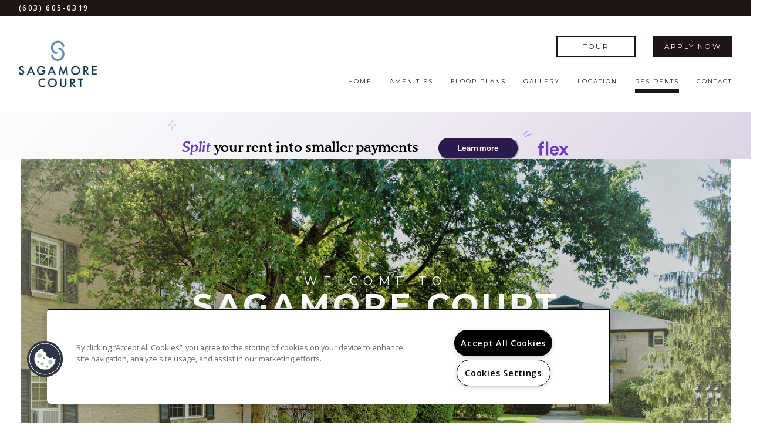

--- FILE ---
content_type: text/css; charset=utf-8
request_url: https://www.sagamorecourt.com/CMSPages/GetResource.ashx?stylesheetname=RPcssMaster_S0088-Haute
body_size: 9699
content:
@import url('https://fonts.googleapis.com/css?family=Montserrat:400,700%7COpen+Sans:400,600');@font-face{font-family:'fontello';src:url('https://cs-cdn.realpage.com/CWS/1894546/TemplateResources/Global/Icons/fontello.eot');src:url('https://cs-cdn.realpage.com/CWS/1894546/TemplateResources/Global/Icons/fontello.eot') format('embedded-opentype'),url('https://cs-cdn.realpage.com/CWS/1894546/TemplateResources/Global/Icons/fontello.woff') format('woff'),url('https://cs-cdn.realpage.com/CWS/1894546/TemplateResources/Global/Icons/fontello.ttf') format('truetype'),url('https://cs-cdn.realpage.com/CWS/1894546/TemplateResources/Global/Icons/fontello.svg') format('svg');font-weight:normal;font-style:normal}[class^="sicon-"]:before,[class*=" sicon-"]:before{font-family:"fontello";font-style:normal;font-weight:normal;speak:none;display:inline-block;text-decoration:inherit;width:1.75em;margin-right:.1em;text-align:center;font-variant:normal;text-transform:none;line-height:22px;margin-left:.1em;color:inherit;padding:4px 3px;padding:4px 3px;font-size:20px;color:#fff;font-variant:normal;text-transform:none;border:solid 1px;margin-bottom:10px}.sicon-twitter:before{content:''}.sicon-pinterest:before{content:''}.sicon-facebook:before{content:''}.sicon-youtube:before{content:''}.sicon-linkedin:before{content:''}.sicon-google:before{content:''}.sicon-google-search:before{content:''}.sicon-blog:before{content:''}.sicon-yelp:before{content:''}.sicon-myspace:before{content:''}.sicon-foursquare:before{content:''}.sicon-flickr:before{content:''}.sicon-instagram:before{content:'('}.sicon-tumblr:before{content:')'}.sicon-apartmentratingscom:before{content:'!';padding-left:0}html Body{Width:100%;Overflow-x:hidden;font-family:'open sans',sans-serif;color:#1e1614;font-size:12px}body p{font-weight:400;font-size:1.2rem;line-height:2.9rem;margin:.5rem 0}body a,body a:hover{color:#7d7d7d;text-decoration:none}body h1,.inner-page-main h2.main-content-header{font-family:'montserrat',sans-serif;font-weight:400;font-size:20px;text-transform:uppercase;letter-spacing:4px;margin-bottom:1.5rem}body h2{font-family:'Montserrat',sans-serif;font-weight:700;font-size:50px;text-transform:uppercase;letter-spacing:4px;text-align:center}body h3,body .sp-container .sp-other-communities h2{font-family:'montserrat',sans-serif;font-weight:400;font-size:30px;text-transform:uppercase;letter-spacing:5px}body h4{font-family:'montserrat',sans-serif;font-weight:700;font-size:12px;text-transform:uppercase;letter-spacing:5px}footer h4{font-size:20px;font-weight:400}body h5{font-family:'montserrat',sans-serif;font-weight:400;font-size:15px;text-transform:uppercase}body h6{font-family:'open sans',sans-serif;font-weight:400;font-size:12px;text-transform:uppercase}@media(max-width:1024px){.main-content-section h2{font-size:50px}.home-banner h2,.section-title{font-size:18px}}@media(max-width:767px){body h2{font-size:35px}.home-banner h2,.section-title{font-size:16px}body h3{font-size:20px}}.clearfix::after{content:"";clear:both;display:table}.live-chat-container{display:none}body .media-viewer-btn-container{bottom:65px}@media(max-width:1300px){body .media-viewer-btn-container{left:0}}.head-wrap{position:fixed;top:0;width:100%;z-index:100;background-color:#fff}.header-left{margin-top:0;float:left;display:flex;justify-content:flex-start;align-items:center;width:30rem}.header-right{display:flex;justify-content:flex-end;align-items:center;width:100%;flex-direction:column}.header-ctas{width:auto;display:flex;justify-content:flex-end;margin-left:auto}.header-ctas .button{padding:1rem 1.5rem;border:solid .2rem #1e1614;margin-left:3rem;min-width:135px;text-align:center;text-transform:uppercase;font-size:1.2rem;font-family:"Montserrat",sans-serif;font-weight:400;line-height:1;color:#1e1614;margin-bottom:2.8rem;letter-spacing:.2em;text-decoration:none;width:auto}.header-ctas .button:hover,.header-ctas .button.cta2{background:#1e1614;color:#fff;border-color:transparent;cursor:pointer}.header-ctas .button.cta2{transition:ease .05s}.header-ctas .button.cta2:hover{background:rgba(30,22,20,.7)}.footer-content-left{display:flex;flex-direction:column;justify-content:center;align-items:center;min-height:150px!important;margin:2rem 0}.content.footer-content-social{display:flex;flex-direction:column;justify-content:center;align-items:center}.footer-logo{margin-bottom:10px}.social_media a:nth-of-type(1n+6){display:none}body .rplogo{width:200px;max-width:200px;margin-bottom:10px}#specials-banner-toggle .fa{font-size:15px}.pattern{background-image:url('https://cs-cdn.realpage.com/CWS/1894546/TemplateResources/Essentials/Images/transparent.png')}.hero-container{background-color:#fff}#menuElem,.menuElem{list-style:none;margin:0;padding:0;float:right;width:100%;text-align:right;display:flex;justify-content:flex-end;align-items:center;height:100%;flex-wrap:wrap}#menuElem li,.menuElem li{display:inline-block;padding-left:3rem;padding-top:7px}#menuElem li a,.menuElem li a{font-weight:400;color:#1e1614;letter-spacing:2px;padding-bottom:.5rem;display:block;text-transform:uppercase;font-size:1rem;font-family:"Montserrat",sans-serif;border-bottom:7px solid transparent;white-space:nowrap}#menuElem li a:hover,#menuElem li.active>a{border-bottom:7px solid #1e1614;text-decoration:none}#menuElem li a:focus,#menuElem li a:active{text-decoration:none}.logo img{max-height:8rem;max-width:20rem;margin:1rem 0}a.logo.scroll-notice{display:inline-block;padding-left:0}.head-wrap a.seo-number,.head-wrap a.seo-number:hover{font-weight:600;font-size:1.2rem;letter-spacing:.2em;color:#fff;text-transform:uppercase;text-decoration:none;float:left}.header-social{float:right}.text-center{display:inline-block}.toolbar{text-align:center;background-color:#1e1614;padding:0 3.2rem;display:flex;justify-content:space-between;align-items:center;height:auto;width:100%}.main-head{padding:3.2rem;display:flex;justify-content:space-between;align-items:center;width:100%}button#specials-banner-toggle,button#specials-banner-toggle:hover,button#specials-banner-toggle:focus,button#specials-banner-toggle:active{background:transparent;border:none;color:#fff;text-transform:uppercase;border:solid 1px #fff;font-size:12px;padding:5px 15px;letter-spacing:2px;font-family:"Montserrat",sans-serif;font-weight:700;margin:5px}.header-phone{margin:5px 0}.header-social [class^="sicon-"]:before,.header-social [class*=" sicon-"]:before{font-size:12px;border:none;margin-bottom:0;line-height:1}#specials-banner .inner-wrap{padding:4.7rem 6rem}#specials-banner .content{display:-webkit-flex;display:-moz-flex;display:-ms-flexbox;display:-o-flex;display:flex;align-items:center;-webkit-align-items:center;-ms-flex-align:center}#specials-banner .content{max-width:90rem;margin:0 auto;color:#fff}.specials-banner-title{padding-right:4rem;font-size:3rem;text-align:center;text-transform:uppercase;letter-spacing:.2em}#specials-banner:after{content:'';position:absolute;top:1.7rem;bottom:1.7rem;left:2rem;right:2rem;border:.1rem solid #fff}#specials-banner p{line-height:1.6}#specials-banner{overflow:hidden;position:relative;width:100%}#specials-banner{background-color:#7d7d7d}.header-container{width:100%}.header-social,.header-phone{display:none}.text-center{width:100%;text-align:center}#specials-banner-toggle:hover,#specials-banner-toggle:focus{color:#7d7d7d}@media(min-width:1025px){.sps-mobile-toggle-contain{display:none}.header-social,.header-phone{display:block;width:25%}.header-social{text-align:right}.header-phone{text-align:left}.text-center{width:auto}}@media(max-width:1024px){.specials-banner-title,.specials-banner-text{width:100%;text-align:center}.specials-banner-title{padding-right:0;font-size:2rem}#specials-banner .content{display:block}.header-left{justify-content:center;width:100%}.header-right{width:0}#menuElem li,.menuElem li{padding-left:0}.toolbar{display:none}body .FloorPlansV3 #beds_selector a,body .FloorPlansV3 #baths_selector a,body .rent-container,body .FloorPlansV3 #topbar .calendra{margin-bottom:10px}}@media(max-width:800px){body li.tabs-title.is-active{background:none}body li.tabs-title{background:none}}@media(max-width:768px){.specials-banner-title{padding-right:0;font-size:1.6rem}body li.tabs-title{width:auto}}footer,footer a{color:#fff}footer{background-color:#1e1614;padding:2.5rem 2rem 5rem}body .media-viewer-btn-container .media-viewer-btn svg .st5{fill:#7d7d7d !important;stroke:#7d7d7d !important}.footer-icons{display:flex;justify-content:center;align-items:center}.footer-icons em::before{font-size:22px}body .media-viewer-btn{height:75px;width:75px}footer .row.footer-row-1{margin-bottom:100px}.footer-content-logos{display:flex !important;flex-direction:column;justify-content:center;align-items:center}body #ADA-HUD-Links a svg{fill:#fff;margin-right:15px}body #ADA-HUD-Links a svg#housingSVG{margin-right:15px}#footerDirectionsLink{display:inline-block;color:#1e1614}.content{display:inline-block}.footer-content-center{display:flex;justify-content:center;margin:2rem 0}.footer-content-right{display:flex;justify-content:center;align-items:center;min-height:150px!important;margin:2rem 0}#footer-office-hours{border:solid 1px #fff;border-width:0 1px}#footer .floor-plans-divider{margin:30px 12.5%;border-color:#7d7d7d}.row.footer-row-2{display:flex;justify-content:center;align-items:center}body .footer-content-center{border-right:1px solid #fff;border-left:1px solid #fff;min-height:150px}.row.footer-row-3{display:flex;justify-content:center;align-items:center}ul.footer-links{padding:0;list-style:none;margin-bottom:0}ul.footer-links li a{font-size:1.2rem;text-transform:uppercase;letter-spacing:.2em;transition:color .3s linear,background-color .3s linear,border-color .3s linear;text-decoration:none;margin:0 0 1rem 0;display:block}ul.footer-links li a:hover,ul.footer-links li a:focus,ul.footer-links li a:actve{color:#999}span.copyright-text{display:block;text-transform:uppercase;font-size:1.2rem;text-transform:uppercase;letter-spacing:.2em;transition:color .3s linear,background-color .3s linear,border-color .3s linear;text-decoration:none}.rplogo,.pmc-logo{margin:0 10px}em.icon-no-smoking{margin-right:15px}.hero-container{position:relative}.home-banner-image{max-width:30%;max-height:30vh}@media(min-width:1025px){.home-main-content-wrapper .column-wrapper{padding:0!important}}@media(max-width:1024px){.home-banner-image{max-width:40%}.row.footer-row-2{flex-direction:column;text-align:center}.footer-content-left,.footer-content-right,.footer-content-center{min-height:0!important}footer .row.footer-row-2 .footer-content-left{margin-bottom:20px}body .rplogo{margin-bottom:20px !important}}@media(max-width:767px){.home-banner-image{max-width:50%}}.hero-container .hero-content{position:absolute;height:100%;width:calc(100% - 70px);top:0;left:0;display:flex;justify-content:center;align-items:center;flex-direction:column;color:#fff;padding-bottom:125px;margin:60px 35px}@media(max-width:1024px){.hero-container .hero-content{width:100%;margin:0;padding-bottom:0}}body .video-play-btn{margin-left:0;margin-top:0;top:50%;left:50%;transform:translate(-50%,-50%);width:200px;border-radius:60px;background:rgba(255,255,255,.7)}body .background-gallery.bg-fade ul.bg-images{list-style:none;overflow:hidden}body .background-gallery .bg-bullets{padding:0}body .background-gallery{overflow:hidden}.hero-content h2{font-size:75px;line-height:70px;text-transform:uppercase;margin:0;font-weight:700;letter-spacing:25px}.hero-content .banner-button{margin-top:10px;letter-spacing:2px}.scroll-button{width:50px;height:40px;margin-top:50px;position:absolute;bottom:50px;text-align:center}.scroll-button .fa-angle-down{font-size:40px}body .background-gallery .bg-arrow-left,.bg-arrow-right,body .background-gallery .bg-bullets{z-index:1}.scroll-button:hover{cursor:pointer}.arrow{border-right:solid 1px #fff;height:20px;width:20px;border-bottom:solid 1px #fff;-webkit-transform:rotate(45deg);-moz-transform:rotate(45deg);-o-transform:rotate(45deg);-ms-transform:rotate(45deg);transform:rotate(45deg);margin-left:13px;margin-top:3px}.hero-content h1{letter-spacing:2px;margin-bottom:23px;text-transform:uppercase;margin:0;margin-bottom:10px;font-weight:400;letter-spacing:5px}.hero-content p{font-size:1.2rem;margin-top:15px;text-transform:uppercase;margin:0;bottom:125px;right:150px;font-weight:400;font-family:"Montserrat",sans-serif;line-height:1.1}.hero-content u{font-size:1rem;text-decoration:none;letter-spacing:.5em}.hero-content em{font-style:normal;letter-spacing:.5em}.hero-content strong{font-size:2.5rem}body .background-gallery-container,body .background-video-container{height:70vh;padding:0 0;margin-bottom:50px;margin:0 35px}body .hero-container .background-video-container .slides-banner .flexslider,body .hero-container .flexslider .slides>li{height:70vh}.content-home .content-left .wrapper h1:first-child:before,.content-home .content-left .wrapper h2:first-child:before,.content-home .content-right .wrapper h1:first-child:before,.content-home .content-right .wrapper h2:first-child:before{content:"";position:absolute;left:18.5%;bottom:0;height:1px;width:63%;border-bottom:2px solid #1e1614}.home-content-sub-content h1:before{content:"";position:absolute;left:30.5%;bottom:0;height:1px;width:39%;border-bottom:2px solid #1e1614}body .background-gallery{height:70vh}@media(max-width:1024px){body .background-gallery-container,body .background-video-container,body .hero-container .background-video-container .slides-banner .flexslider,body .hero-container .flexslider .slides>li,body .background-gallery{height:40rem}}@media(max-width:767px){body .slides-banner{margin-bottom:0}}body .amenities-gallery .background-video-container .slides-banner .flexslider,body .amenities-gallery .flexslider .slides>li,body .floor-plans-gallery-container .background-video-container .slides-banner .flexslider,body .floor-plans-gallery-container .flexslider .slides>li{height:550px}.home-column .wrapper .main-content{text-align:center}.black-border,.inner-page-banner{border-bottom:5.5rem solid #1e1614}.light-border{border-bottom:5.5rem solid #d7d7d7}.content-home .content-center .wrapper h1:first-child,.content-home .content-center .wrapper h2:first-child,.content-home .content-right .wrapper h1:first-child,.content-home .content-right .wrapper h2:first-child{position:relative;z-index:1;padding-bottom:2rem;display:inline-block;font-size:2rem}.content-center .wrapper h2,.content-center .wrapper h1,.content-home .content-left .wrapper h2,.content-home .content-left .wrapper h1,.content-home .content-center .wrapper h2,.content-home .content-center .wrapper h1{color:#1e1614;padding:0;margin:0;text-transform:uppercase}.content-home .wrapper h1,.content-home .wrapper h2,.content-home .content-left .wrapper h1,.content-home .content-left .wrapper h2{line-height:3rem;color:#1e1614;position:relative;z-index:1;padding-bottom:2rem;display:inline-block;font-size:2rem;margin-top:1rem;margin-bottom:1.5rem}.content-home .content-block .wrapper h1,.content-home .content-block .wrapper h2,.content-home .content-right .wrapper h1,.content-home .content-right .wrapper h2{line-height:3rem;font-weight:400;color:#1e1614;letter-spacing:.3em}.content-home .content-right{text-align:center;color:#fff;background:#1e1614;display:flex;flex-direction:column;justify-content:center;align-self:stretch;width:100%;height:100%}.content-home .content-right p{text-transform:uppercase;line-height:1.1;margin:0;padding:0;font-size:1.6rem}.content-home .content-right strong{font-weight:300;font-size:3.7rem}.clearfix.col-lg-6.col-sm-6.column-wrapper.home-right-image{padding-right:0}.home-column .wrapper .main-content-section img{max-height:600px;max-width:100%}.home-main-content-wrapper{display:flex;justify-content:center;align-items:center;flex-wrap:wrap}@media(max-width:1024px){body .home-main-content-wrapper.row{margin:0}}.content-right h2{margin-top:0}.content-right h1{margin-bottom:0;font-weight:400}.content-left h1{text-align:center}.content-left h1:first-of-type{margin-bottom:35px}.content-home .content-left.home-column{width:100%;margin:auto;line-height:2;border:5rem white solid}.home-column.align-middle{display:flex;justify-content:center;align-items:center;height:100%}.home-contact-title{letter-spacing:.5em;font-size:2rem;line-height:2rem;padding:0;margin:0;margin-bottom:1rem;font-weight:400}.contact-hours{margin-bottom:50px}a.seo-number{color:#1e1614}.col-lg-3.contact-info-container{display:flex;justify-content:center;flex-wrap:wrap}.clearfix.col-lg-6.col-sm-12.column-wrapper.home-right-image{padding-right:0;display:flex;justify-content:center;align-self:stretch;min-height:30rem}.home-banner h2{display:inline-block;font-size:6rem;letter-spacing:.5em;line-height:1.16;font-weight:700;color:#fff;text-transform:uppercase}.home-banner.residents-banner h2{position:relative;height:unset;width:unset;display:block;background:none}.residents-banner .content{position:absolute;height:100%;width:100%;top:0;left:0;display:flex;justify-content:center;align-items:center;font-weight:700;letter-spacing:15px;color:#fff;margin:0;background:rgba(0,0,0,.3);flex-direction:column;padding:0 10px}.banner-button{margin-top:60px;color:#fff;text-transform:uppercase;font-weight:400;letter-spacing:5px;background:#999;padding:15px 40px;font-size:15px;font-family:"open sans",sans-serif}.banner-button:hover,.banner-button:focus,.banner-button:active{color:#fff;background:#1e1614;text-decoration:none}.home-content-sub-content{text-align:center;padding:5rem 0}@media(max-width:1024px){.home-content-sub-content{padding:0}#gallery .home-content-sub-content,#neighborhood .home-content-sub-content{padding:2.5rem 2rem}}.home-content-sub-content h1{position:relative;color:#1e1614;z-index:1;padding-bottom:2rem;margin-bottom:1.75rem;letter-spacing:.3em;display:inline-block}.home-content-sub-content p{display:inline-block;text-align:left}.amenities-container{margin-top:2.5rem;margin-bottom:5rem;display:flex}.home-content-sub-content .wrapper h1:first-child:before,.inner-page-main h2.main-content-header:before{left:30%;width:40%;border-color:#1e1614;bottom:-5px}.row.amenities-row{width:calc(50vw - 8.5px);float:left}@media screen and (min-width:1400px){.hero-content strong{font-size:7.5rem}}@media(max-width:1024px){.hero-content p{text-align:center;position:static}.header-ctas{display:none;padding:0}.amenities-container{display:flex;flex-direction:column;margin-bottom:0}.row.amenities-row{display:flex;width:100%}.amenities-row-widget{order:2}.amenities-row-gallery{order:1}}@media(max-width:767px){.hero-content p{text-align:center;position:static}.row.amenities-row{width:calc(100% + 30px)}}.inner-page-banner{position:relative}.home-banner{height:56vh;display:block;position:relative;background:gray}.banner-overlay{position:absolute;width:100%;height:100%;left:0;top:0;background:rgba(0,0,0,.3)}.banner-content{display:flex;justify-content:center;align-items:center;height:100%;position:relative;z-index:3}@media(max-width:1024px){.home-banner h2{letter-spacing:.5em}.clearfix.col-lg-6.col-sm-12.column-wrapper.home-right-image{display:flex;justify-content:center;padding:0}.content-home .content-right{border:20px solid #fff}}@media(max-width:767px){.home-banner h2{letter-spacing:.5em;font-size:2rem;line-height:1.16;font-weight:700}.home-banner{height:35rem}}#background-general{background:url(https://capi.myleasestar.com/v2/dimg/66350363/2700x1900/66350363.jpg);background-size:cover;background-position:center;width:100%}.inner-banner-background{height:56vh}.inner-banner-overlay{position:absolute;width:100%;height:100%;left:0;top:0;background:rgba(0,0,0,.3)}.amenities-banner{background:url(https://capi.myleasestar.com/v2/dimg/71320323/2700x1900/71320323.jpg);background-size:cover;background-position:center}.amenities-content{display:flex}.amenities-gallery .background-gallery-container{height:550px}.amenities-gallery .background-gallery{height:550px}@media(max-width:1024px){.amenities-gallery .background-gallery-container{height:400px}.amenities-gallery .background-gallery{height:400px}body .background-gallery .bg-bullets{display:none}}@media(max-width:767px){.amenities-gallery .background-gallery-container{height:200px}.amenities-gallery .background-gallery{height:200px}}.col-lg-6.amenities-gallery{padding:0;padding-left:30px;margin-right:-15px;width:calc(50% + 15px)}.tabs-content .large-4.columns,.tabs-content .large-6.columns{width:100%;float:left}body .amenities-tabbed-container .tabs{border:none}body .tabs-panel li{font-size:16px}body .amenities-tabbed-container .tabs li .tabs-link{background:none;color:#1e1614;font-weight:700;font-family:"Montserrat",sans-serif;text-transform:uppercase;border-bottom:7px solid transparent;padding:8px 0;margin-right:3rem;font-size:12px}body .amenities-tabbed-container .tabs-panel{padding-left:15px}body .columns ul.at-comm-amenities{padding-left:0}body .columns.at-container,.amenities-tabbed-container.columns{padding-left:15px}.col-lg-6.amenities-container{padding-left:100px}body .amenities-tabbed-container .tabs-title.is-active>.tabs-link,body .amenities-tabbed-container .tabs-title>.tabs-link:hover{background:none;color:#1e1614;border-bottom:7px solid #1e1614;padding:8px 0}.at-comm-amenities{list-style:none}body .amenities-tabbed-header a button{line-height:1;position:absolute;right:-10px;padding:0}body .select-units-only{width:100%}.amenities-stacked-container h3{font-size:20px;font-weight:400;text-align:center}.stacked-amenities .stacked-amenities-wrapper .stacked-amenities-items ul li:before{content:"";font-family:"fontawesome";margin-right:20px;font-size:13px}body .amenities-stacked-container .callout{margin-bottom:50px}body .stacked-amenities{margin-bottom:50px}body .stacked-amenities .stacked-amenities-wrapper .stacked-amenities-show{background-color:#1e1614;color:#fff;padding:.5em 3em;text-transform:uppercase;position:relative;padding-right:4em;font-family:"open sans",sans-serif;font-size:15px}body .stacked-amenities.stacked-amenities-right .stacked-amenities-items{float:right;padding-left:4em}body .stacked-amenities.stacked-amenities-right .stacked-amenities-image{left:0;right:auto}body .stacked-amenities .stacked-amenities-wrapper .stacked-amenities-items ul li{font-weight:400;font-size:12px;text-transform:uppercase;letter-spacing:2px;text-indent:-33px;margin-left:35px}body .stacked-amenities .stacked-amenities-wrapper .stacked-amenities-items ul li.parking-item,body .stacked-amenities .stacked-amenities-wrapper .stacked-amenities-items ul li.pet-item{font-weight:700}body .stacked-amenities .stacked-amenities-wrapper .stacked-amenities-items ul li.parking-item strong,body .stacked-amenities .stacked-amenities-wrapper .stacked-amenities-items ul li.pet-item strong{font-weight:400;text-transform:none}@media(max-width:1199px){body .col-lg-6.amenities-gallery{width:calc(100% + 30px);padding:0;margin:0 -15px}body .columns.at-container,.amenities-tabbed-container.columns{padding-left:0}}@media(max-width:1024px){body #client-tabs-1.row{margin:0}body .col-lg-6.amenities-gallery{width:83.33333333%;margin:0}}@media(max-width:767px){body .col-lg-6.amenities-gallery{width:100%}}.floor-plans-banner{background:url(https://capi.myleasestar.com/v2/dimg/119734019/2700x1900/119734019.jpg);background-size:cover;background-position:center}#floor-plans{margin-bottom:5rem}a.floor-plan-link.check-availability-button{margin-bottom:50px}.floor-plan-link{letter-spacing:4px;margin-top:50px;display:block;text-align:center}.floor-plan-link .fa-angle-down{display:block;font-weight:700;font-size:25px;margin-top:10px}.floor-plan-link:hover{cursor:pointer}span.read-less-fp{font-size:14px}body .FloorPlansV3 #availableFloorplansmsg{font-weight:700;font-style:italic}body .map-plus-bar .fa-map-marker{margin-right:5px;font-size:15px}div#background-floorplans{background:url(https://capi.myleasestar.com/v2/dimg/119734019/2700x1900/119734019.jpg);background-size:cover;background-position:center}hr.floor-plans-divider{margin:50px 0;border-color:#d7d7d7}.list-pagination{font-weight:700}#gallery hr.floor-plans-divider{margin:0}.displayarea{margin-bottom:50px}.floor-plans-gallery-container .background-gallery-container{height:550px}.floor-plans-gallery-container .background-gallery{height:550px}.col-lg-6.floor-plans-gallery-container{padding-left:0;margin-left:-15px}body .availabilityFilter{display:flex;justify-content:center;align-items:center;flex-wrap:wrap}body .FloorPlansV3 #floorplan-video-viewer{overflow-y:auto}body .FloorPlansV3 .multi-phase-filters{margin-bottom:2px}body .FloorPlansV3 .save-quote-lightbox{max-height:625px}body .FloorPlansV3 table{background:none}body .FloorPlansV3 td{border:none}body #topbar .filters-container .ism-dropdown:after{height:100%;top:0}body .FloorPlansV3 div#topbar .availabilityFilter .availability-filter-row input[type="radio"]{position:relative;top:2px}body .availability-filter-row.flex{margin-top:4px}body .FloorPlansV3 #floorplan-container{padding-bottom:0}.floorplan-video-header h3{font-size:20px}body .FloorPlansV3 .amenity-popup-lightbox .close a{background:#1e1614 url(/RPresourceFiles/Themes/essex/images/sprite_corporate_search.png) no-repeat 7px -633px}body .FloorPlansV3 #contentarea h2{color:#1e1614}body .list-pagination a{color:#1e1614}body .FloorPlansV3 .action-icons a{background-color:#1e1614;margin-right:10px;border:none}body .FloorPlansV3 .SaveBtn>input{border-radius:0;box-shadow:none;border:none}body .FloorPlansV3 .action-icons .fa,body .FloorPlansV3 a.video-link:before{color:#fff}body .QuoteDetails .datepicker{width:100px}body select.ui-datepicker-year,body select.ui-datepicker-month{color:#1e1614}body .FloorPlansV3 #topbar{padding:2px;width:calc(100% + 30px);margin-left:-15px;border:solid 1px #d7d7d7;border-width:1px 0;display:flex;flex-direction:column}body .FloorPlansV3 .clear-link a{color:#1e1614 !important;padding:11px 20px;background:#d7d7d7;border-color:#fff;display:inline-block;float:left;border:solid 1px #fff;border-width:0 2px 0 0;text-transform:uppercase;font-family:"Montserrat",sans-serif;font-weight:700;font-size:10px;line-height:1;letter-spacing:1px}body .FloorPlansV3 .clear-link{margin-left:20px}body .FloorPlansV3 .adv-search:after{display:none}body .filters-container{display:flex;justify-content:center;align-items:center;flex-wrap:wrap}body .content_area h2{text-align:left}body .FloorPlansV3 #cont-leftsidebar .img_area{border:none}body .FloorPlansV3 .floorplan-block{border-width:1px 0;margin-bottom:-1px}body .FloorPlansV3 .butt_area .fp-price-range{font-weight:400;text-align:right;text-transform:uppercase}body .FloorPlansV3 .unit-show-hide,body .FloorPlansV3 .virtual-tour{font-size:12px;letter-spacing:1px;text-transform:uppercase;font-weight:700;font-family:"Montserrat",sans-serif}body .FloorPlansV3 #beds_selector a,body .FloorPlansV3 #baths_selector a,body div#topbar input{color:#1e1614;border-color:#d7d7d7;border-width:0 1px 0 0;color:#1e1614;background-color:transparent;text-transform:uppercase;font-family:"Montserrat",sans-serif;font-weight:700;font-size:10px;letter-spacing:1px}body .FloorPlansV3 .rent-filter{border:none}body .rent-container{background:#d7d7d7}body #beds_selector{margin-right:0}body .FloorPlansV3 #beds_selector .active a,body .FloorPlansV3 #baths_selector .active a,body .FloorPlansV3 #beds_selector a:hover,body .FloorPlansV3 #baths_selector a:hover{font-weight:700;background-color:#1e1614;color:#fff}body div#topbar input{min-height:36px;max-height:36px}body .FloorPlansV3 #beds_selector a,body .FloorPlansV3 #baths_selector a,body .FloorPlansV3 #beds_selector .active a,body .FloorPlansV3 #baths_selector .active a{padding:11px 17px}body .rent-container input::placeholder{color:#1e1614}body .rent-container{color:#1e1614}body .rent-container input:ms-input-placeholder{color:#1e1614}body .rent-container input::ms-input-placeholder{color:#1e1614}body .FloorPlansV3 .leaseLink:hover,body .FloorPlansV3 .virtualTourLink:hover{background-color:#1e1614;color:#fff}body .FloorPlansV3 #legendContainer>div>span{margin-top:0}body .FloorPlansV3 #legendContainer div{display:flex;justify-content:center;align-items:center}body #topbar .filters-container .ism-dropdown{margin-left:40px}body .filters-container .ism-dropdown-toggle{color:#1e1614;height:31px}body .FloorPlansV3 .advanced-search{width:100%}body .FloorPlansV3 .advanced-search input[type="radio"]{margin-top:3px;display:inline-block}body .FloorPlansV3 .availabilityFilter p{padding-top:0}body .FloorPlansV3 .availUnitsBox{font-weight:400}body .filters-container .ism-dropdown .caret{border-top-color:#1e1614}body #topbar .open .ism-dropdown-toggle{background-color:transparent}body .FloorPlansV3 .ism-dropdown-menu>li>a{text-align:left}body .FloorPlansV3 .filters-container #dropSort .ism-dropdown-menu{min-width:195px}body .FloorPlansV3 .filters-container .open>.ism-dropdown-menu{border-top-right-radius:0}body .FloorPlansV3 .ism-dropdown-menu{padding:5px 0}body .FloorPlansV3 #beds_selector .active a,body .FloorPlansV3 #baths_selector .active a{border:none}.FloorPlansV3 .availUnitsBox{order:1}.availability-filter-row{order:2}body .FloorPlansV3 .fp-switch-tabs .btn,body .FloorPlansV2 .fp-switch-tabs .btn,body .FloorPlansV3 .fp-switch-tabs .btn-default,body .fp-switch-tabs .btn-default{padding:10px 20px;width:auto;font-family:"open sans",sans-serif;font-size:15px;text-transform:uppercase;color:#1e1614;font-weight:400}body .FloorPlansV3 .fp-switch-tabs{border:none}body .fp-switch-tabs .btn-default{padding:6px 20px}body .FloorPlansV3 .fp-switch-tabs .btn-default{border:1px solid #1e1614;box-sizing:border-box;height:48px;line-height:1;color:background-color:#ffffff}body .FloorPlansV3 .fp-switch-tabs .btn.active,body .FloorPlansV2 .fp-switch-tabs .btn.active,body .FloorPlansV3 .fp-switch-tabs .btn-default.active,body .fp-switch-tabs .btn-default.active{background-color:#1e1614;border-color:transparent}body .FloorPlansV3 #unitDetailsAmenities ul li:before,body .FloorPlansV3 #unitDetailsDescription ul li:before{content:"";font-family:"FontAwesome";width:auto;font-size:5px;position:relative;top:1px;left:-3px}body .calendra:before{content:"";font-family:"fontawesome";color:#1e1614;position:absolute;right:-9px;top:5px;font-size:14px;display:block;pointer-events:none}body .FloorPlansV3 #topbar .calendra input{width:150px !important;height:39px;border:none;background-image:none;background-repeat:no-repeat;background-position:120px 6px;background-color:transparent;color:#1e1614;padding:0 8px}body .FloorPlansV3 .clear-link{padding-top:0}.sp-container{width:90%;margin:auto}body select.ui-datepicker-year,body select.ui-datepicker-month{color:#1e1614}body .FloorPlansV3 .list-pagination-bot{position:relative;width:100%;text-align:center;left:0}@media(max-width:1024px){.col-lg-6.floor-plans-gallery-container{padding:0;margin:0;width:100%}#floor-plans .home-content-sub-content{padding:2.5rem 4rem}#floor-plans{margin-bottom:25px}}@media(max-width:991px){body .FloorPlansV2,body .FloorPlansV3{width:100%}}@media(max-width:768px){body .FloorPlansV3 .ism-modal{left:12.5%}}@media(max-width:767px){#floor-plans .home-content-sub-content{padding:4rem 2.5rem}body .FloorPlansV3 .save-quote-lightbox{max-height:100%}body .floorplan-video-header h3{font-size:12px;letter-spacing:1px}}#gallery{margin-bottom:30px}.gallery-banner{background:url(https://capi.myleasestar.com/v2/dimg/118201957/2700x1900/118201957.jpg);background-size:cover;background-position:center}body .gallerySquareContainer #widget_header_buttons a,body .gallerySquareContainer #widget_header_buttons button{border-radius:0}body .gallerySquareContainer .top-container{display:flex;justify-content:center;margin-left:10%}body .gallerySquareContainer li .nested-gst-side.selected,body .gallerySquareContainer li .nested-gst-top.selected{font-weight:700;background-color:transparent;color:#1e1614;border:none;border-bottom:7px solid #1e1614}body .gallerySquareContainer li .nested-gst-top,body .gallerySquareContainer li .nested-gst-side{font-weight:700;background-color:transparent;color:#1e1614;border:none;margin-right:0;font-size:15px;font-family:"open sans",sans-serif;padding:0;padding-bottom:.5rem;margin:0 30px 10px;border-bottom:7px solid transparent}body .gallerySquareContainer li .nested-gst-side{margin:0;display:inline-block;width:auto}body .gallerySquareContainer .side-container .gallery-nav{margin-left:5%;display:flex;justify-content:center;margin-bottom:20px}@media(max-width:1025px){body .gallerySquareContainer .top-container{display:none}}@media(max-width:1199px){.col-lg-6.floor-plans-gallery-container{margin-left:0;padding-right:0}}.neighborhood-banner{background:url(https://capi.myleasestar.com/v2/dimg/119735864/2700x1900/119735864.jpg);background-size:cover;background-position:center}body .neighborhood-widget .neighborhood-widget__categories ul li span{opacity:1}body .neighborhood-widget .neighborhood-widget__categories{max-height:515px !important}body .neighborhood-widget .neighborhood-widget__categories ul li.active{background:#fff;color:#1e1614}body .neighborhood-widget .neighborhood-widget__categories ul{padding:0}body .neighborhood-widget .neighborhood-widget__categories ul li{background:#1e1614;color:#fff;width:60px;display:block;font-size:0;border-top:1px solid #1e1614;padding:15px 16px}body .neighborhood-widget .neighborhood-widget__search .form-group span{color:#1e1614}body .neighborhood-widget .neighborhood-widget__categories ul li:first-of-type{border-top:none}body .neighborhood-widget .neighborhood-widget__categories ul li span.fa{font-size:20px;margin-right:20px}.neighborhood-widget__nav.expanded .neighborhood-widget__handle{width:60px}body .neighborhood-widget .neighborhood-widget__handle{width:300px;border-radius:0}body .neighborhood-widget .neighborhood-widget__search .form-group input::placeholder{color:#1e1614 !important;font-weight:700;font-family:"Montserrat",sans-serif;text-transform:uppercase;letter-spacing:1px;font-size:12px}body .neighborhood-widget .neighborhood-widget__search .form-group input:ms-input-placeholder{color:#1e1614 !important;font-weight:700;font-family:"Montserrat",sans-serif;text-transform:uppercase;letter-spacing:1px;font-size:12px}body .neighborhood-widget .neighborhood-widget__search .form-group input::ms-input-placeholder{color:#1e1614 !important;font-weight:700;font-family:"Montserrat",sans-serif;text-transform:uppercase;letter-spacing:1px;font-size:12px}body .neighborhood-widget .neighborhood-widget__search .form-group .form-control{color:#1e1614 !important;font-weight:700;font-family:"Montserrat",sans-serif;text-transform:uppercase;letter-spacing:1px;font-size:12px}body .neighborhood-widget .neighborhood-widget__categories{background:transparent}body .neighborhood-widget .neighborhood-widget__categories ul li:hover{background:#fff;color:#1e1614;width:300px;border-top:none;color:#1e1614 !important;font-weight:700;font-family:"Montserrat",sans-serif;text-transform:uppercase;letter-spacing:1px;font-size:12px}body .neighborhood-widget .neighborhood-widget__nav{left:0}body .neighborhood-widget a{color:#1e1614;font-weight:400}body .neighborhood-widget .neighborhood-widget__marker p{color:#7d7d7d}body .neighborhood-widget .neighborhood-widget__search .form-group .form-control{background-color:#fff;color:#1e1614;border:1px solid #999}.address-info-bar{display:flex;align-items:stretch;justify-content:center;margin:0 36px}#info-address{padding:20px;text-align:center;color:#1e1614;border-right:1px solid #d7d7d7;border-bottom:1px solid #d7d7d7;font-size:15px;font-weight:700;font-family:"Montserrat",sans-serif;text-transform:uppercase;letter-spacing:1px;font-size:12px;width:50%}#directionsLink{padding:20px;text-align:center;color:#1e1614;border-bottom:1px solid #d7d7d7;text-decoration:none;font-size:15px;font-weight:700;font-family:"Montserrat",sans-serif;text-transform:uppercase;letter-spacing:1px;font-size:12px;width:50%}body .neighborhood-1 .neighborhood-results ol li a{position:relative;padding-left:3rem}@media(max-width:640px){body .neighborhood-1 .neighborhood-results ol li a{padding-left:0}}body .neighborhood-1 .neighborhood-results ol li span.resultNumber{left:0;position:absolute}body .neighborhood-1 .neighborhood-categories ul li{flex:1;text-align:center;background:#d7d7d7;margin:0;letter-spacing:2px;color:#fff;padding:3rem 2rem;font-size:1.5rem;line-height:1.5rem;white-space:nowrap;position:relative;border:none}body .neighborhood-1 .neighborhood-categories ul li:focus,body .neighborhood-1 .neighborhood-categories ul li:hover{border:none;background:#1e1614}body .neighborhood-1 .neighborhood-results{float:right;width:42%;padding:2rem;padding-left:2.9375rem;padding-right:1.0525rem}body .neighborhood-1 #mapFullWidth{width:58%;height:45rem}body .address-info-bar{display:none}body .neighborhood-1 .neighborhood-results ol{margin-left:0}body .neighborhood-1 .neighborhood-no-results{font-size:1.5rem}body .neighborhood-1 .neighborhood-results ol li{line-height:2.5rem;padding:.5rem 0;font-size:1.5rem;font-weight:400}body .neighborhood-1 .neighborhood-results ol li span{border-bottom:.1rem solid transparent;color:#1e1614;font-size:1.5rem;font-weight:400;text-transform:capitalize;display:inline-block}body .neighborhood-1 .neighborhood-results ol li .resultNumber{padding-right:1rem}body .neighborhood-1 .neighborhood-results ol li.active span{color:#1e1614}body .neighborhood-1 .neighborhood-results ol li span:hover,body .neighborhood-1 .neighborhood-results ol li span:focus{border-bottom:.1rem solid #1e1614;color:#1e1614}body .neighborhood-1 .neighborhood-poi{padding:0 .9375rem}body .neighborhood-1 .neighborhood-results .location-title{margin-bottom:1.5rem;font-size:2rem;line-height:3rem;padding:0;text-transform:uppercase;font-weight:400}body .neighborhood-1 .neighborhood-categories ul li.active{background:#1e1614;border:none}body .neighborhood-1 .neighborhood-categories li:before{content:" ";position:absolute;z-index:1;top:8px;left:12px;right:12px;bottom:8px;border:1px solid #fff}body .neighborhood-1 .neighborhood-categories ul{flex-wrap:wrap;padding:0;margin:0}.neighborhood-1 .neighborhood-toggle{text-align:center;color:#fff;background:#d7d7d7;margin:0;letter-spacing:2px;color:#fff;padding:1rem;font-size:1.5rem;line-height:1.5rem;white-space:nowrap;position:relative;border:none}.neighborhood-1 .neighborhood-toggle:hover,.neighborhood-1 .neighborhood-toggle:focus{color:#fff}.neighborhood-1 .neighborhood-toggle.active,.neighborhood-1 .neighborhood-toggle:hover{background:#1e1614;color:#fff}body .neighborhood-1 .neighborhood-categories.active{top:35px !important}@media(max-width:1024px){body .neighborhood-1 .neighborhood-categories ul li,body .neighborhood-1 .neighborhood-categories ul li.active{width:100%;border:solid 1px #fff;border-width:1px 0;padding:1rem;line-height:1.5rem;font-size:1.5rem;font-weight:400}body .neighborhood-1 .neighborhood-categories li:before{display:none}body .neighborhood-1 .neighborhood-results{width:50%}body .neighborhood-1 #mapFullWidth{width:50%}}@media(max-width:640px){body .neighborhood-1 .neighborhood-results{width:100%}body .neighborhood-1 #mapFullWidth{width:100%}body .neighborhood-1 .neighborhood-poi{padding:0}body .neighborhood-widget.neighborhood-1 #mapFullWidth{height:40rem}body .neighborhood-1 .neighborhood-results{padding-left:1.0525rem}}@media(max-width:767px){.address-info-bar{display:block;margin:0}#info-address{width:100%;border-right:0}#directionsLink{width:100%;display:block}}@media(max-width:543px){body .neighborhood-widget #mapFullWidth{height:600px}}#contact{margin-bottom:75px}#contact .contact-title{color:#1e1614;text-transform:uppercase;position:relative;z-index:1;padding-bottom:2rem;font-size:2.5rem;letter-spacing:.5em;line-height:1.16;font-weight:700;display:inline-block;text-align:center}.contact-title-container{width:100%;text-align:center}#contact .contact-title:before{content:"";position:absolute;left:39%;bottom:0;height:1px;width:22%;border-bottom:5px solid #1e1614}#contact h2:first-child{font-weight:700;letter-spacing:15px;position:relative;padding-bottom:20px}#contact h2:first-child:before{background-color:#1e1614;left:calc(50% - 40px);width:80px;bottom:-5px;content:"";height:5px;position:absolute;display:block}#contact .home-content-sub-content{padding-top:0}#contact-image img{width:100%}body .contact-mobile-form .contactus-float-input-div input{border-bottom:solid 1px #1e1614;padding:10px;width:98%;margin-bottom:1rem}body .contact-mobile-form{max-width:61.5rem;margin:auto}body .contactus-float-input-div select,body .contactus-float-input-div textarea{width:98%;border:solid 1px #1e1614;padding:10px;margin-bottom:1rem}.contact-info-container{margin-top:15px}.contact-hours li span{font-weight:400;font-size:1.2rem;line-height:2.9rem;margin:.5rem 0}.radio-label{margin-left:5px}.prop-name,#footerDirectionsLink{font-weight:400;font-size:1.2rem;line-height:2rem;margin:.5rem 0}body .contactus-float-input-div textarea{min-height:15rem}body .contact-mobile-form button{-webkit-appearance:none;-moz-appearance:none;padding:2.5rem 3rem;border:0;background:#1e1614;color:#fff;text-transform:uppercase;font-size:1.4rem;letter-spacing:.2rem;margin-bottom:.3rem;flex-grow:0;-webkit-transition:color .3s linear,background-color .3s linear;-moz-transition:color .3s linear,background-color .3s linear;-o-transition:color .3s linear,background-color .3s linear;transition:color .3s linear,background-color .3s linear;width:100%;max-width:20.5rem;float:right;margin-right:2%}body .contact-mobile-form button:hover{background:#1e1614}body #contactUsEnhancedContainer .form-control{border-width:0 0 1px 0;box-shadow:none;border-radius:0;padding:0;height:auto}body #contactUsEnhancedContainer .form-group{margin-bottom:40px;position:relative}body #contactUsEnhancedContainer .form-control{padding:15px;background:#f1f1f1;border-bottom:none}body #contactUsEnhancedContainer #comments{max-width:100%;min-width:100%;min-height:98px}body #contactUsEnhancedContainer .form-group{margin-bottom:10px}body .form-control[disabled],body .form-control[readonly],body fieldset[disabled] .form-control{background:transparent}body #contactUsEnhancedContainer input::placeholder,body #contactUsEnhancedContainer textarea::placeholder,body #contactUsEnhancedContainer select::placeholder{color:#fff;font-weight:400;font-family:"Montserrat",sans-serif}body #contactUsEnhancedContainer input:ms-input-placeholder,body #contactUsEnhancedContainer textarea:ms-input-placeholder,body #contactUsEnhancedContainer select:ms-input-placeholder{color:#fff;font-weight:400;font-family:"Montserrat",sans-serif}body #contactUsEnhancedContainer input::ms-input-placeholder,body #contactUsEnhancedContainer textarea::ms-input-placeholder,body #contactUsEnhancedContainer select::ms-input-placeholder{color:#fff;font-weight:400;font-family:"Montserrat",sans-serif}body #contactUsEnhancedContainer label,body #respondDiv legend{font-weight:400;color:#fff}body .required-group:before{content:'*';color:#fff;position:absolute;right:3px;top:-1px;left:auto;font-size:25px}body #stateDiv.required-group:before,body #zipDiv.required-group:before{left:auto}body #stateDiv.required-group:before{right:8px}body #zipDiv.required-group:before{right:18px}.sumbit-button button{border:none;background-color:#1e1614;color:#fff;text-transform:uppercase;padding:7px 80px;font-size:10px;font-weight:700;letter-spacing:1px;font-family:"Montserrat",sans-serif;line-height:1;letter-spacing:1.5px;margin-top:30px}body .sumbit-button{margin-left:calc(50% + 10px)}body .contact-us-enhanced #requiredNotation{margin-right:5px;text-align:right;display:flex;justify-content:flex-end}body .contact-us-enhanced #requiredNotation span{color:#fff;font-size:25px;line-height:1;display:inline-block;margin-right:5px}#contactUsEnhancedContainer .col-md-6{padding:0 5px}div#stateDiv{padding:0 5px 0 15px}div#zipDiv{padding:0 15px 0 5px}@media(max-width:1024px){body .sumbit-button{margin-left:0;text-align:center}body .col-lg-3.contact-info-container{display:flex;justify-content:space-evenly;margin-top:25px}.contact-info-container{display:flex;flex-direction:column;justify-content:center;align-items:center;margin-top:5rem}.contact-info-wrapper{display:flex;flex-direction:column;text-align:center}body .contact-info-container .col-sm-6{width:auto}.col-lg-6.amenities-container{padding-left:15px}.content-home .content-left.home-column{width:100%;border:none;padding:0 2.5rem}.col-lg-6.contact-form-container{padding:0}.home-column .wrapper .main-content{text-align:left}.col-lg-3.contact-info-container{padding:0}.sp-container{margin-top:50px}}@media(max-width:991px){#contactUsEnhancedContainer .col-md-6{padding:0}}@media(max-width:767px){body .col-lg-3.contact-info-container{text-align:center}}.contact-info-container .contact-hours li span,.contact-info-container .contact-address .prop-name,.contact-info-container .contact-address #footerDirectionsLink,.contact-info-container .seo-number{font-size:16px}#main-blog{padding:50px 10% 200px}body .blog-search-box{height:30px}body .blog-pager-list{display:flex;justify-content:center;padding:0 30% 0 0;width:100%}body .blog-pager-list .blog-pager-button a{color:#1e1614}body .blog-pager-list .blog-pager-button a:hover,body .blog-pager-list .blog-pager-button.active{background-color:#1e1614;color:#fff}body .blog-pager-list .blog-pager-button{border-color:#1e1614}@media(max-width:1024px){body .blog-pager-list{padding:0}}.residents-banner{background:url(https://capi.myleasestar.com/v2/dimg/119697847/2700x1900/119697847.jpg);background-size:cover;background-position:center}.res-row{position:relative}ul.resident-links{list-style:none;width:100%;margin:0 auto;display:flex;justify-content:center;align-items:center;margin-top:50px;padding:0;letter-spacing:2px;max-width:130rem;margin-top:5.5rem;padding:0 1.5rem}ul.resident-links li a{background-color:#999;border-color:#999;margin:1rem 2.5rem;width:31.7rem;padding:1.3rem;display:inline-block;font-weight:400;font-size:1.5rem;color:#fff;text-transform:uppercase;letter-spacing:2px;text-align:center;border-width:.2rem;border-style:solid;line-height:inherit;transition:color .3s linear,background-color .3s linear,border-color .3s linear}ul.resident-links li a:hover,ul.resident-links li a:focus{background-color:#1e1614;border-color:#1e1614}ul.resident-links.resident-links-mobile{display:none}@media(max-width:1250px){ul.resident-links.resident-links-desktop{display:none}ul.resident-links.resident-links-mobile{display:flex;width:calc(100% + 20px);justify-content:center;padding:0;max-width:unset;margin:.5rem 0 30px -10px}ul.resident-links li a{width:100%;margin:0 1px;padding:1.3rem 0}ul.resident-links li{width:33.333%;margin:0 1px}}@media(max-width:767px){ul.resident-links.resident-links-mobile{flex-direction:column}ul.resident-links li{width:100%;margin:.5px 0}body .contact-mobile-form .contactus-float-input-div input{width:96%}}#contact hr.floor-plans-divider{margin-top:20px;width:85%;border-color:#999;max-width:none;margin:20px auto}#contactUsEnhancedContainer .row:first-of-type{margin:0}.sumbit-button{margin-left:5px}.resident-links li{display:inline-block;float:left}.resident-links li a,.floor-plan-link{font-family:"Montserrat",sans-serif;text-transform:uppercase;font-weight:700;color:#1e1614}div#background-reviews{background:url();background-size:cover;background-position:center}div#main-reviews{margin-bottom:50px}#residents{margin-top:50px}.inner-banner-content{position:absolute;top:0;left:0;height:56vh;width:100%;display:flex;justify-content:center;align-items:center}.inner-banner-content h1{color:#fff;font-weight:700;font-size:50px;margin-top:100px}.main-content-wrapper{text-align:center;width:66%;margin:auto;padding:50px 0 100px}@media(max-width:1024px){.residents-banner{margin-bottom:0}.home-banner.neighborhood-banner.black-border.row{margin-bottom:0}.amenities-banner{margin-bottom:30px}.main-content-wrapper{text-align:left}#residents{margin-top:0}}@media(max-width:767px){.row.footer-row-2,.row.footer-row-3{flex-direction:column}}body ul.CMSSiteMapList{display:inline-block;padding:0}body li.CMSSiteMapListItem{text-align:left}.menuElem{display:none}.header-menu{width:100%}@media(max-width:1024px){.sps-mobile-toggle-contain{position:fixed;top:0;left:0}#menuElem,.menuElem{top:0;left:0;width:100%;list-style:none outside none;margin:0;padding:0 1rem;text-align:left;background:#fff;float:none;display:block;height:auto}#menuElem li,.menuElem li{display:block;opacity:1;transform:translateY(0);transition:opacity 2s .7s cubic-bezier(.19,1,.22,1),transform 1s .7s cubic-bezier(.19,1,.22,1);padding-top:0}#menuElem li:nth-child(1){transition-delay:.2s}#menuElem li a,.menuElem li a,.menuElem li a.seo-number{display:inline-block;padding:0 .25rem;overflow:hidden;text-transform:uppercase;font-size:1.5rem;color:#1e1614;transition:color .4s ease-in-out;border-bottom:none;line-height:2.4rem;font-weight:400}#menuElem li a:hover,#menuElem li.active>a{border-bottom:none}#menuElem li.active>a{color:#999}.menuElem li a.seo-number:hover,.menuElem li a.seo-number:focus,.menuElem li a.seo-number:active{color:#1e1614;font-weight:400;font-size:1.5rem}#menu-screen-overlay{position:fixed;height:100vh;width:100%;top:0;left:0;background-color:rgba(0,0,0,.6);display:none}.header-menu{display:none;position:fixed;width:100%;height:100%;top:0;left:0;background:#fff;padding:1rem;padding-top:8rem}.head-wrap{display:flex;flex-direction:column;justify-content:center;align-items:center;position:relative;padding:0}body .background-gallery-container,body .background-video-container{padding:0;margin:0}a.logo.scroll-notice{padding-left:0}div#p_lt_zoneFooterRow2_SocialMedia_pnlSocialNetworks{text-align:center}.footer-content-right{justify-content:center}ul.footer-links{padding:0}.footer-row-3 .col-sm-12{display:flex;justify-content:center}.sps-mobile-toggle-contain{background:#1e1614;color:#fff;font-size:2rem}button.sps-mobile-toggle{background:#999;border:none;padding:1rem}.clearfix.col-lg-6.column-wrapper{padding:30px 0}body .stacked-amenities .stacked-amenities-wrapper .stacked-amenities-items{padding:2em}body div#topbar input{min-height:32px;max-height:32px}body div#topbar input.rent-filter{width:100px}footer .row.footer-row-2 div,footer .row.footer-row-3 div{margin-bottom:5px}#wrapper{padding-top:0 !important}body .footer-content-center{border:none}}@media(max-width:944px){body .standard-menu,body .rent-container,body .calendra,body .dropdown{min-height:unset}}@media(max-width:767px){.content{text-align:center}.footer-content-center{margin-bottom:20px}footer .row.footer-row-1{margin-bottom:30px}#footer-office-hours{border:none}.hero-content h2{font-size:35px}.hero-container .hero-content{width:100%;margin-left:0}body .bg-arrow-left,body .bg-arrow-right{display:none}.main-content-wrapper{width:90%}.inner-banner-content h1{font-size:30px}body .submitbutton{display:flex;justify-content:center;margin-top:2rem}}body .OnSiteSlider,.RTL .LTR .OnSiteSlider{display:none !important}@media(max-width:1024px){.content-home .content-left .wrapper{display:flex;flex-direction:column;text-align:left}}@media screen and (min-width:40em){.content-home .content-left .wrapper{text-align:left}#contact .contact-title{font-size:5rem}.hero-content em{font-size:1.6rem}.hero-content strong{font-size:3.5rem}.content-home .content-right p{font-size:2rem}.content-home .content-right strong{font-size:4.7rem}.home-banner h2{font-size:5rem}}@media screen and (min-width:64em){.content-home .content-right{border:5rem solid #fff}.hero-content em{font-size:2rem}.hero-content strong{font-size:5.5rem}.content-home .content-left .wrapper h1:first-child:before,.content-home .content-right .wrapper h2:first-child:before{left:0}}#adHocPageContainer{margin-top:2em}#rptw-app footer{padding:0}#rptw-app p{line-height:2rem}.amenities-banner .banner-overlay{opacity:.1}.floor-plans-banner .banner-overlay{opacity:.1}.gallery-banner .banner-overlay{opacity:.1}.neighborhood-banner .banner-overlay{opacity:.1}.residents-banner .banner-overlay{opacity:.1}#banner-reviews .inner-banner-overlay{opacity:.1}.ccpa-widget-wrapper .ccpa-widget-text{margin-top:20px;margin-bottom:-50px}

--- FILE ---
content_type: text/plain
request_url: https://www.google-analytics.com/j/collect?v=1&_v=j102&a=394410717&t=pageview&_s=1&dl=https%3A%2F%2Fwww.sagamorecourt.com%2FResidents.aspx&ul=en-us%40posix&dt=Come%20home%20to%20more%20in%20Portsmouth%2C%20NH%20%7C%20Sagamore%20Court&sr=1280x720&vp=1280x720&_u=aEDAAEABAAAAACAAI~&jid=46468948&gjid=710326102&cid=1288161168.1769026531&tid=UA-137032550-2&_gid=903522194.1769026531&_r=1&_slc=1&gtm=45He61k1n81KVJQBQTv842813456za200zd842813456&gcd=13l3l3l3l1l1&dma=0&tag_exp=103116026~103200004~104527906~104528501~104684208~104684211~105391252~115938466~115938468~116744867~117041588&z=1193512858
body_size: -834
content:
2,cG-HJSSY4KBFM

--- FILE ---
content_type: application/x-javascript; charset=utf-8
request_url: https://www.sagamorecourt.com/CmsSiteManager/callback.aspx?act=Proxy/GetFloorPlans&callback=jQuery224010819858278330541_1769026527816&_=1769026527817
body_size: 1563
content:
jQuery224010819858278330541_1769026527816({"id":79540,"name":"Sagamore Court","floorplans":[{"id":2294945,"name":"Studio","totalRoomCount":0,"floorCount":0,"bedRooms":"S","bathRooms":"1","livingRooms":null,"propertyType":null,"depositTypeString":"Specify","depositAmount":1000.0,"depositDescription":null,"fireplaceType":null,"floorType":null,"heatType":null,"rangeType":null,"airConditionType":null,"floorPlanImages":[{"src":"https://cdn-dam.realpage.com/api/v1/dimg/%s/21d34ce28f28385d77537c2eb0943065.38fafa7c7b/SagamoreCourt_559SagamoreAve_II-7594988_3DF_Studio.jpg","httpsSrc":"https://cdn-dam.realpage.com/api/v1/dimg/%s/21d34ce28f28385d77537c2eb0943065.38fafa7c7b/SagamoreCourt_559SagamoreAve_II-7594988_3DF_Studio.jpg","caption":"","subtext":"","maxWidth":"3000","maxHeight":"3000","tag":"3D Furnished","displaySequence":10,"mediaId":120989645,"alt":"","mediaType":"essential","leadChannelIds":null},{"src":"https://cdn-dam.realpage.com/api/v1/dimg/%s/abbe0d1e0b34765d12bd50dde1dd4171.38fafa7c7b/SagamoreCourt_559SagamoreAve_II-7594988_3DU_Studio.jpg","httpsSrc":"https://cdn-dam.realpage.com/api/v1/dimg/%s/abbe0d1e0b34765d12bd50dde1dd4171.38fafa7c7b/SagamoreCourt_559SagamoreAve_II-7594988_3DU_Studio.jpg","caption":"","subtext":"","maxWidth":"3000","maxHeight":"3000","tag":"3D Unfurnished","displaySequence":20,"mediaId":120989646,"alt":"","mediaType":"essential","leadChannelIds":null},{"src":"https://cdn-dam.realpage.com/api/v1/dimg/%s/c213c53add33b03164f10c488ae0d9e1.38fafa7c7b/SagamoreCourt_559SagamoreAve_II-7594988_2DU_Studio.jpg","httpsSrc":"https://cdn-dam.realpage.com/api/v1/dimg/%s/c213c53add33b03164f10c488ae0d9e1.38fafa7c7b/SagamoreCourt_559SagamoreAve_II-7594988_2DU_Studio.jpg","caption":"","subtext":"","maxWidth":"3000","maxHeight":"3000","tag":"2D Diagram","displaySequence":30,"mediaId":120989647,"alt":"","mediaType":"essential","leadChannelIds":null}],"floorPlanVideos":[],"floorPlanMedia":[],"floorPlanAmenities":["Dishwasher*"],"floorPlanCustomAmenities":null,"rentRange":"$1,900 - $2,000","rentType":"Rent Range","specials":null,"comment":"Studio","minimumSquareFeet":450,"maximumSquareFeet":450,"minimumMarketRent":1900.0,"maximumMarketRent":2000.0,"applicationFee":0.0,"note":"","diagramUrl":"https://capi.myleasestar.com/v2/dimg/120989645/%s/120989645.jpg","printBrochureUrl":null,"numberOfUnitsDisplay":3,"floorplanPartnerId":"1","fpStandardAmenities":[{"displaySequence":10,"amenityPartnerId":"S100000264","name":"Dishwasher*","id":"44","imageUrl":null,"httpsImageUrl":null,"unifiedImageUrls":null,"unifiedHttpImageUrls":null,"mitsAmenityName":"DishWasher","display":true,"leased":true,"description":"Dishwasher*","amenityType":"FP_AMENITY","actualName":"Dishwasher","partnerPropertyIds":["1063049"],"tours":[]}],"fpCustomAmenities":null,"unitAmenities":[{"displaySequence":30,"amenityPartnerId":"S100000093","name":"Entry closet","id":"146875759","imageUrl":null,"httpsImageUrl":null,"unifiedImageUrls":null,"unifiedHttpImageUrls":null,"mitsAmenityName":null,"display":true,"leased":true,"description":"Entry closet","amenityType":"UNIT_CUSTOM_AMENITY","actualName":"Entry closet","partnerPropertyIds":["1063049"],"tours":[]}],"groupingAndMappingPartnerIds":["1"],"phasedPropertyGroupingAndMappingPartnerIds":null,"availabilityUrl":"","militaryLowRankBand":null,"militaryHighRankBand":null,"incomeRestricted":false},{"id":2294946,"name":"1 Bedroom","totalRoomCount":0,"floorCount":0,"bedRooms":"1","bathRooms":"1","livingRooms":null,"propertyType":null,"depositTypeString":"Specify","depositAmount":1000.0,"depositDescription":null,"fireplaceType":null,"floorType":null,"heatType":null,"rangeType":null,"airConditionType":null,"floorPlanImages":[{"src":"https://cdn-dam.realpage.com/api/v1/dimg/%s/6d3e89ac25f88405e42115efabd6636c.38fafa7c7b/SagamoreCourt_559SagamoreAve_II-7594988_3DF_1x1.jpg","httpsSrc":"https://cdn-dam.realpage.com/api/v1/dimg/%s/6d3e89ac25f88405e42115efabd6636c.38fafa7c7b/SagamoreCourt_559SagamoreAve_II-7594988_3DF_1x1.jpg","caption":"","subtext":"","maxWidth":"3000","maxHeight":"3000","tag":"3D Furnished","displaySequence":10,"mediaId":120989649,"alt":"","mediaType":"essential","leadChannelIds":null},{"src":"https://cdn-dam.realpage.com/api/v1/dimg/%s/088abc7443bc4c716e2cf93128f1d8ce.38fafa7c7b/SagamoreCourt_559SagamoreAve_II-7594988_3DU_1x1.jpg","httpsSrc":"https://cdn-dam.realpage.com/api/v1/dimg/%s/088abc7443bc4c716e2cf93128f1d8ce.38fafa7c7b/SagamoreCourt_559SagamoreAve_II-7594988_3DU_1x1.jpg","caption":"","subtext":"","maxWidth":"3000","maxHeight":"3000","tag":"3D Unfurnished","displaySequence":20,"mediaId":120989648,"alt":"","mediaType":"essential","leadChannelIds":null},{"src":"https://cdn-dam.realpage.com/api/v1/dimg/%s/5ee06bdc8175ba787c5be8cfd41104f3.38fafa7c7b/SagamoreCourt_559SagamoreAve_II-7594988_2DU_1x1.jpg","httpsSrc":"https://cdn-dam.realpage.com/api/v1/dimg/%s/5ee06bdc8175ba787c5be8cfd41104f3.38fafa7c7b/SagamoreCourt_559SagamoreAve_II-7594988_2DU_1x1.jpg","caption":"","subtext":"","maxWidth":"3000","maxHeight":"3000","tag":"2D Diagram","displaySequence":30,"mediaId":120989650,"alt":"","mediaType":"essential","leadChannelIds":null}],"floorPlanVideos":[],"floorPlanMedia":[],"floorPlanAmenities":null,"floorPlanCustomAmenities":["Eat-in area"],"rentRange":"$2,075","rentType":"Rent Range","specials":null,"comment":"1 Bedroom","minimumSquareFeet":650,"maximumSquareFeet":650,"minimumMarketRent":2075.0,"maximumMarketRent":2075.0,"applicationFee":0.0,"note":"","diagramUrl":"https://capi.myleasestar.com/v2/dimg/120989649/%s/120989649.jpg","printBrochureUrl":null,"numberOfUnitsDisplay":3,"floorplanPartnerId":"2","fpStandardAmenities":null,"fpCustomAmenities":[{"displaySequence":20,"amenityPartnerId":"S100000139","name":"Eat-in area","id":"541655272","imageUrl":null,"httpsImageUrl":null,"unifiedImageUrls":null,"unifiedHttpImageUrls":null,"mitsAmenityName":null,"display":true,"leased":true,"description":"Eat-in area (separate from dining area)","amenityType":"FP_CUSTOM_AMENITY","actualName":"Eat-in area","partnerPropertyIds":["1063049"],"tours":[]}],"unitAmenities":null,"groupingAndMappingPartnerIds":["2"],"phasedPropertyGroupingAndMappingPartnerIds":null,"availabilityUrl":"","militaryLowRankBand":null,"militaryHighRankBand":null,"incomeRestricted":false},{"id":2294948,"name":"2 Bedroom","totalRoomCount":0,"floorCount":0,"bedRooms":"2","bathRooms":"1","livingRooms":null,"propertyType":null,"depositTypeString":"Specify","depositAmount":1000.0,"depositDescription":null,"fireplaceType":null,"floorType":null,"heatType":null,"rangeType":null,"airConditionType":null,"floorPlanImages":[{"src":"https://cdn-dam.realpage.com/api/v1/dimg/%s/e8ebeb2ee027a2dae3e42888431b80ab.38fafa7c7b/SagamoreCourt_559SagamoreAve_II-7594988_3DF_2x1.jpg","httpsSrc":"https://cdn-dam.realpage.com/api/v1/dimg/%s/e8ebeb2ee027a2dae3e42888431b80ab.38fafa7c7b/SagamoreCourt_559SagamoreAve_II-7594988_3DF_2x1.jpg","caption":"","subtext":"","maxWidth":"3000","maxHeight":"3000","tag":"3D Furnished","displaySequence":10,"mediaId":120989656,"alt":"","mediaType":"essential","leadChannelIds":null},{"src":"https://cdn-dam.realpage.com/api/v1/dimg/%s/850e61e1692f3ffbb49ca35bf0e98a39.38fafa7c7b/SagamoreCourt_559SagamoreAve_II-7594988_3DU_2x1.jpg","httpsSrc":"https://cdn-dam.realpage.com/api/v1/dimg/%s/850e61e1692f3ffbb49ca35bf0e98a39.38fafa7c7b/SagamoreCourt_559SagamoreAve_II-7594988_3DU_2x1.jpg","caption":"","subtext":"","maxWidth":"3000","maxHeight":"3000","tag":"3D Unfurnished","displaySequence":20,"mediaId":120989655,"alt":"","mediaType":"essential","leadChannelIds":null},{"src":"https://cdn-dam.realpage.com/api/v1/dimg/%s/1454a3638dbea811268f0e5834074e18.38fafa7c7b/SagamoreCourt_559SagamoreAve_II-7594988_2DU_2x1.jpg","httpsSrc":"https://cdn-dam.realpage.com/api/v1/dimg/%s/1454a3638dbea811268f0e5834074e18.38fafa7c7b/SagamoreCourt_559SagamoreAve_II-7594988_2DU_2x1.jpg","caption":"","subtext":"","maxWidth":"3000","maxHeight":"3000","tag":"2D Diagram","displaySequence":30,"mediaId":120989654,"alt":"","mediaType":"essential","leadChannelIds":null}],"floorPlanVideos":[],"floorPlanMedia":[],"floorPlanAmenities":["Dishwasher*"],"floorPlanCustomAmenities":["Eat-in area"],"rentRange":"$2,195 - $2,295","rentType":"Rent Range","specials":null,"comment":"2 Bedroom Standard","minimumSquareFeet":750,"maximumSquareFeet":750,"minimumMarketRent":2195.0,"maximumMarketRent":2295.0,"applicationFee":0.0,"note":"","diagramUrl":"https://capi.myleasestar.com/v2/dimg/120989656/%s/120989656.jpg","printBrochureUrl":null,"numberOfUnitsDisplay":3,"floorplanPartnerId":"4","fpStandardAmenities":[{"displaySequence":10,"amenityPartnerId":"S100000264","name":"Dishwasher*","id":"44","imageUrl":null,"httpsImageUrl":null,"unifiedImageUrls":null,"unifiedHttpImageUrls":null,"mitsAmenityName":"DishWasher","display":true,"leased":true,"description":"Dishwasher*","amenityType":"FP_AMENITY","actualName":"Dishwasher","partnerPropertyIds":["1063049"],"tours":[]}],"fpCustomAmenities":[{"displaySequence":20,"amenityPartnerId":"S100000139","name":"Eat-in area","id":"541655280","imageUrl":null,"httpsImageUrl":null,"unifiedImageUrls":null,"unifiedHttpImageUrls":null,"mitsAmenityName":null,"display":true,"leased":true,"description":"Eat-in area (separate from dining area)","amenityType":"FP_CUSTOM_AMENITY","actualName":"Eat-in area","partnerPropertyIds":["1063049"],"tours":[]}],"unitAmenities":null,"groupingAndMappingPartnerIds":["4"],"phasedPropertyGroupingAndMappingPartnerIds":null,"availabilityUrl":"","militaryLowRankBand":null,"militaryHighRankBand":null,"incomeRestricted":false},{"id":2294947,"name":"2 Bedroom Deluxe","totalRoomCount":0,"floorCount":0,"bedRooms":"2","bathRooms":"1","livingRooms":null,"propertyType":null,"depositTypeString":"Specify","depositAmount":1000.0,"depositDescription":null,"fireplaceType":null,"floorType":null,"heatType":null,"rangeType":null,"airConditionType":null,"floorPlanImages":[{"src":"https://cdn-dam.realpage.com/api/v1/dimg/%s/5578aa244f40672fea1d7a313db065b1.38fafa7c7b/SagamoreCourt_559SagamoreAve_II-7594988_3DF_2x2-Deluxe.jpg","httpsSrc":"https://cdn-dam.realpage.com/api/v1/dimg/%s/5578aa244f40672fea1d7a313db065b1.38fafa7c7b/SagamoreCourt_559SagamoreAve_II-7594988_3DF_2x2-Deluxe.jpg","caption":"","subtext":"","maxWidth":"3000","maxHeight":"3000","tag":"3D Furnished","displaySequence":10,"mediaId":120989651,"alt":"","mediaType":"essential","leadChannelIds":null},{"src":"https://cdn-dam.realpage.com/api/v1/dimg/%s/1bbc42b48e863df003112a3b6f7bdfe3.38fafa7c7b/SagamoreCourt_559SagamoreAve_II-7594988_3DU_2x2-Deluxe.jpg","httpsSrc":"https://cdn-dam.realpage.com/api/v1/dimg/%s/1bbc42b48e863df003112a3b6f7bdfe3.38fafa7c7b/SagamoreCourt_559SagamoreAve_II-7594988_3DU_2x2-Deluxe.jpg","caption":"","subtext":"","maxWidth":"3000","maxHeight":"3000","tag":"3D Unfurnished","displaySequence":20,"mediaId":120989653,"alt":"","mediaType":"essential","leadChannelIds":null},{"src":"https://cdn-dam.realpage.com/api/v1/dimg/%s/ed34bde9bf758b6c2f3a700b6a15460b.38fafa7c7b/SagamoreCourt_559SagamoreAve_II-7594988_2DU_2x2-Deluxe.jpg","httpsSrc":"https://cdn-dam.realpage.com/api/v1/dimg/%s/ed34bde9bf758b6c2f3a700b6a15460b.38fafa7c7b/SagamoreCourt_559SagamoreAve_II-7594988_2DU_2x2-Deluxe.jpg","caption":"","subtext":"","maxWidth":"3000","maxHeight":"3000","tag":"2D Diagram","displaySequence":30,"mediaId":120989652,"alt":"","mediaType":"essential","leadChannelIds":null}],"floorPlanVideos":[],"floorPlanMedia":[],"floorPlanAmenities":["Dishwasher*"],"floorPlanCustomAmenities":["Eat-in area"],"rentRange":"$2,500 - $2,600","rentType":"Rent Range","specials":null,"comment":"2 Bedroom Deluxe","minimumSquareFeet":950,"maximumSquareFeet":950,"minimumMarketRent":2500.0,"maximumMarketRent":2600.0,"applicationFee":0.0,"note":"","diagramUrl":"https://capi.myleasestar.com/v2/dimg/120989651/%s/120989651.jpg","printBrochureUrl":null,"numberOfUnitsDisplay":3,"floorplanPartnerId":"3","fpStandardAmenities":[{"displaySequence":10,"amenityPartnerId":"S100000264","name":"Dishwasher*","id":"44","imageUrl":null,"httpsImageUrl":null,"unifiedImageUrls":null,"unifiedHttpImageUrls":null,"mitsAmenityName":"DishWasher","display":true,"leased":true,"description":"Dishwasher*","amenityType":"FP_AMENITY","actualName":"Dishwasher","partnerPropertyIds":["1063049"],"tours":[]}],"fpCustomAmenities":[{"displaySequence":20,"amenityPartnerId":"S100000139","name":"Eat-in area","id":"541655288","imageUrl":null,"httpsImageUrl":null,"unifiedImageUrls":null,"unifiedHttpImageUrls":null,"mitsAmenityName":null,"display":true,"leased":true,"description":"Eat-in area (separate from dining area)","amenityType":"FP_CUSTOM_AMENITY","actualName":"Eat-in area","partnerPropertyIds":["1063049"],"tours":[]}],"unitAmenities":null,"groupingAndMappingPartnerIds":["3"],"phasedPropertyGroupingAndMappingPartnerIds":null,"availabilityUrl":"","militaryLowRankBand":null,"militaryHighRankBand":null,"incomeRestricted":false}],"propertyKey":"1I00H7955490","companyId":282,"modifiedTimestamp":"Wed Jan 21 13:46:14 CST 2026","filterPartnerPropertyId":"","maxUnitsShownToProspect":3})

--- FILE ---
content_type: application/x-javascript; charset=utf-8
request_url: https://www.sagamorecourt.com/CmsSiteManager/callback.aspx?act=Proxy/GetUnits&available=true&honordisplayorder=true&siteid=79540&bestprice=true&leaseterm=12&dateneeded=2026-01-21&callback=jQuery224010819858278330541_1769026527818&_=1769026527819
body_size: 842
content:
jQuery224010819858278330541_1769026527818({"units":[{"id":16793914,"name":"05","propertyId":79540,"floorplanId":2294947,"leaseStatus":"AVAILABLE_READY","unitNumber":"05","internalAvailableDate":"2025-09-01 00:00 -0500","vacantDate":"2025-12-19 00:00 -0000","displayed":true,"numberOfBeds":2,"numberOfBaths":1.0,"floorNumber":0,"squareFeet":950,"rent":2500,"minLeaseTermInMonth":12,"maxLeaseTermInMonth":12,"depositInMonths":1000.0,"displayOrder":20,"active":true,"rentModifiedType":"SOURCE","rentModifiedId":219,"rentModifiedTimestamp":"2025-12-31 07:45 -0600","buildingId":2,"buildingName":"555","unitPartnerId":"5","floorplanPartnerId":"3","floorplanName":"2 Bedroom Deluxe","mandatoryFeesDeposits":"","totalRent":"2500.00","newAudit":{"createdId":219,"modifiedId":219,"createdTimeStamp":"2024-02-12 16:04 -0600","modifiedTimeStamp":"2026-01-21 14:15 -0600","createdUserType":"SOURCE","modifiedUserType":"SOURCE"},"floorPlanImages":[{"src":"https://capi.myleasestar.com/v2/dimg/120989651/%s/120989651.jpg","httpsSrc":"https://capi.myleasestar.com/v2/dimg/120989651/%s/120989651.jpg","caption":"","subtext":"","maxWidth":"3000","maxHeight":"3000","tag":"3D Furnished","displaySequence":10,"mediaId":120989651,"alt":""},{"src":"https://capi.myleasestar.com/v2/dimg/120989653/%s/120989653.jpg","httpsSrc":"https://capi.myleasestar.com/v2/dimg/120989653/%s/120989653.jpg","caption":"","subtext":"","maxWidth":"3000","maxHeight":"3000","tag":"3D Unfurnished","displaySequence":20,"mediaId":120989653,"alt":""},{"src":"https://capi.myleasestar.com/v2/dimg/120989652/%s/120989652.jpg","httpsSrc":"https://capi.myleasestar.com/v2/dimg/120989652/%s/120989652.jpg","caption":"","subtext":"","maxWidth":"3000","maxHeight":"3000","tag":"2D Diagram","displaySequence":30,"mediaId":120989652,"alt":""}],"hasRentMatrix":false,"unitLeasedStatus":"Available","unitOccupancyStatus":"Vacant","partnerName":"OneSite","partnerPropertyId":"1063049","entityName":"05","entityId":16793914,"unitOnHold":false},{"id":16782323,"name":"07","propertyId":79540,"floorplanId":2294948,"leaseStatus":"AVAILABLE_READY","unitNumber":"07","internalAvailableDate":"2025-12-01 00:00 -0600","vacantDate":"2026-01-06 00:00 -0000","displayed":true,"numberOfBeds":2,"numberOfBaths":1.0,"floorNumber":0,"squareFeet":750,"rent":2195,"minLeaseTermInMonth":12,"maxLeaseTermInMonth":12,"depositInMonths":1000.0,"displayOrder":20,"active":true,"rentModifiedType":"SOURCE","rentModifiedId":219,"rentModifiedTimestamp":"2026-01-12 12:00 -0600","buildingId":6,"buildingName":"563","unitPartnerId":"66","floorplanPartnerId":"4","floorplanName":"2 Bedroom","mandatoryFeesDeposits":"","totalRent":"2195.00","newAudit":{"createdId":219,"modifiedId":219,"createdTimeStamp":"2024-02-07 22:30 -0600","modifiedTimeStamp":"2026-01-21 14:15 -0600","createdUserType":"SOURCE","modifiedUserType":"SOURCE"},"floorPlanImages":[{"src":"https://capi.myleasestar.com/v2/dimg/120989656/%s/120989656.jpg","httpsSrc":"https://capi.myleasestar.com/v2/dimg/120989656/%s/120989656.jpg","caption":"","subtext":"","maxWidth":"3000","maxHeight":"3000","tag":"3D Furnished","displaySequence":10,"mediaId":120989656,"alt":""},{"src":"https://capi.myleasestar.com/v2/dimg/120989655/%s/120989655.jpg","httpsSrc":"https://capi.myleasestar.com/v2/dimg/120989655/%s/120989655.jpg","caption":"","subtext":"","maxWidth":"3000","maxHeight":"3000","tag":"3D Unfurnished","displaySequence":20,"mediaId":120989655,"alt":""},{"src":"https://capi.myleasestar.com/v2/dimg/120989654/%s/120989654.jpg","httpsSrc":"https://capi.myleasestar.com/v2/dimg/120989654/%s/120989654.jpg","caption":"","subtext":"","maxWidth":"3000","maxHeight":"3000","tag":"2D Diagram","displaySequence":30,"mediaId":120989654,"alt":""}],"hasRentMatrix":false,"unitLeasedStatus":"Available","unitOccupancyStatus":"Vacant","partnerName":"OneSite","partnerPropertyId":"1063049","entityName":"07","entityId":16782323,"unitOnHold":false},{"id":16793940,"name":"10","propertyId":79540,"floorplanId":2294948,"leaseStatus":"AVAILABLE_READY","unitNumber":"10","internalAvailableDate":"2025-11-01 00:00 -0500","vacantDate":"2026-01-09 00:00 -0000","displayed":true,"numberOfBeds":2,"numberOfBaths":1.0,"floorNumber":0,"squareFeet":750,"rent":2295,"minLeaseTermInMonth":12,"maxLeaseTermInMonth":12,"depositInMonths":500.0,"displayOrder":20,"active":true,"rentModifiedType":"SOURCE","rentModifiedId":219,"rentModifiedTimestamp":"2025-12-31 07:45 -0600","buildingId":3,"buildingName":"557","unitPartnerId":"31","floorplanPartnerId":"4","floorplanName":"2 Bedroom","mandatoryFeesDeposits":"","totalRent":"2295.00","newAudit":{"createdId":219,"modifiedId":219,"createdTimeStamp":"2024-02-12 16:04 -0600","modifiedTimeStamp":"2026-01-21 14:15 -0600","createdUserType":"SOURCE","modifiedUserType":"SOURCE"},"floorPlanImages":[{"src":"https://capi.myleasestar.com/v2/dimg/120989656/%s/120989656.jpg","httpsSrc":"https://capi.myleasestar.com/v2/dimg/120989656/%s/120989656.jpg","caption":"","subtext":"","maxWidth":"3000","maxHeight":"3000","tag":"3D Furnished","displaySequence":10,"mediaId":120989656,"alt":""},{"src":"https://capi.myleasestar.com/v2/dimg/120989655/%s/120989655.jpg","httpsSrc":"https://capi.myleasestar.com/v2/dimg/120989655/%s/120989655.jpg","caption":"","subtext":"","maxWidth":"3000","maxHeight":"3000","tag":"3D Unfurnished","displaySequence":20,"mediaId":120989655,"alt":""},{"src":"https://capi.myleasestar.com/v2/dimg/120989654/%s/120989654.jpg","httpsSrc":"https://capi.myleasestar.com/v2/dimg/120989654/%s/120989654.jpg","caption":"","subtext":"","maxWidth":"3000","maxHeight":"3000","tag":"2D Diagram","displaySequence":30,"mediaId":120989654,"alt":""}],"hasRentMatrix":false,"unitLeasedStatus":"Available","unitOccupancyStatus":"Vacant","partnerName":"OneSite","partnerPropertyId":"1063049","entityName":"10","entityId":16793940,"unitOnHold":false},{"id":16793911,"name":"02","propertyId":79540,"floorplanId":2294948,"leaseStatus":"AVAILABLE_READY","unitNumber":"02","internalAvailableDate":"2025-06-01 00:00 -0500","vacantDate":"2026-01-16 00:00 -0000","displayed":true,"numberOfBeds":2,"numberOfBaths":1.0,"floorNumber":0,"squareFeet":750,"rent":2295,"minLeaseTermInMonth":12,"maxLeaseTermInMonth":12,"depositInMonths":1000.0,"displayOrder":20,"active":true,"rentModifiedType":"SOURCE","rentModifiedId":219,"rentModifiedTimestamp":"2025-12-31 07:45 -0600","buildingId":2,"buildingName":"555","unitPartnerId":"2","floorplanPartnerId":"4","floorplanName":"2 Bedroom","mandatoryFeesDeposits":"","totalRent":"2295.00","newAudit":{"createdId":219,"modifiedId":219,"createdTimeStamp":"2024-02-12 16:04 -0600","modifiedTimeStamp":"2026-01-21 14:15 -0600","createdUserType":"SOURCE","modifiedUserType":"SOURCE"},"floorPlanImages":[{"src":"https://capi.myleasestar.com/v2/dimg/120989656/%s/120989656.jpg","httpsSrc":"https://capi.myleasestar.com/v2/dimg/120989656/%s/120989656.jpg","caption":"","subtext":"","maxWidth":"3000","maxHeight":"3000","tag":"3D Furnished","displaySequence":10,"mediaId":120989656,"alt":""},{"src":"https://capi.myleasestar.com/v2/dimg/120989655/%s/120989655.jpg","httpsSrc":"https://capi.myleasestar.com/v2/dimg/120989655/%s/120989655.jpg","caption":"","subtext":"","maxWidth":"3000","maxHeight":"3000","tag":"3D Unfurnished","displaySequence":20,"mediaId":120989655,"alt":""},{"src":"https://capi.myleasestar.com/v2/dimg/120989654/%s/120989654.jpg","httpsSrc":"https://capi.myleasestar.com/v2/dimg/120989654/%s/120989654.jpg","caption":"","subtext":"","maxWidth":"3000","maxHeight":"3000","tag":"2D Diagram","displaySequence":30,"mediaId":120989654,"alt":""}],"hasRentMatrix":false,"unitLeasedStatus":"Available","unitOccupancyStatus":"Vacant","partnerName":"OneSite","partnerPropertyId":"1063049","entityName":"02","entityId":16793911,"unitOnHold":false},{"id":16794033,"name":"21","propertyId":79540,"floorplanId":2294947,"leaseStatus":"AVAILABLE_READY","unitNumber":"21","internalAvailableDate":"2026-01-01 00:00 -0600","vacantDate":"2026-01-30 00:00 -0000","displayed":true,"numberOfBeds":2,"numberOfBaths":1.0,"floorNumber":3,"squareFeet":950,"rent":2600,"minLeaseTermInMonth":12,"maxLeaseTermInMonth":12,"depositInMonths":1000.0,"displayOrder":20,"active":true,"rentModifiedType":"SOURCE","rentModifiedId":219,"rentModifiedTimestamp":"2025-11-13 08:45 -0600","buildingId":2,"buildingName":"555","unitPartnerId":"128","floorplanPartnerId":"3","floorplanName":"2 Bedroom Deluxe","mandatoryFeesDeposits":"","totalRent":"2600.00","newAudit":{"createdId":219,"modifiedId":219,"createdTimeStamp":"2024-02-12 16:04 -0600","modifiedTimeStamp":"2026-01-21 14:15 -0600","createdUserType":"SOURCE","modifiedUserType":"SOURCE"},"floorPlanImages":[{"src":"https://capi.myleasestar.com/v2/dimg/120989651/%s/120989651.jpg","httpsSrc":"https://capi.myleasestar.com/v2/dimg/120989651/%s/120989651.jpg","caption":"","subtext":"","maxWidth":"3000","maxHeight":"3000","tag":"3D Furnished","displaySequence":10,"mediaId":120989651,"alt":""},{"src":"https://capi.myleasestar.com/v2/dimg/120989653/%s/120989653.jpg","httpsSrc":"https://capi.myleasestar.com/v2/dimg/120989653/%s/120989653.jpg","caption":"","subtext":"","maxWidth":"3000","maxHeight":"3000","tag":"3D Unfurnished","displaySequence":20,"mediaId":120989653,"alt":""},{"src":"https://capi.myleasestar.com/v2/dimg/120989652/%s/120989652.jpg","httpsSrc":"https://capi.myleasestar.com/v2/dimg/120989652/%s/120989652.jpg","caption":"","subtext":"","maxWidth":"3000","maxHeight":"3000","tag":"2D Diagram","displaySequence":30,"mediaId":120989652,"alt":""}],"hasRentMatrix":false,"unitLeasedStatus":"Available","unitOccupancyStatus":"Vacant","partnerName":"OneSite","partnerPropertyId":"1063049","entityName":"21","entityId":16794033,"unitOnHold":false}]})

--- FILE ---
content_type: application/x-javascript; charset=utf-8
request_url: https://www.sagamorecourt.com/CmsSiteManager/callback.aspx?act=Proxy/GetFloorPlans&callback=jQuery224010819858278330541_1769026527820&_=1769026527821
body_size: 1563
content:
jQuery224010819858278330541_1769026527820({"id":79540,"name":"Sagamore Court","floorplans":[{"id":2294945,"name":"Studio","totalRoomCount":0,"floorCount":0,"bedRooms":"S","bathRooms":"1","livingRooms":null,"propertyType":null,"depositTypeString":"Specify","depositAmount":1000.0,"depositDescription":null,"fireplaceType":null,"floorType":null,"heatType":null,"rangeType":null,"airConditionType":null,"floorPlanImages":[{"src":"https://cdn-dam.realpage.com/api/v1/dimg/%s/21d34ce28f28385d77537c2eb0943065.38fafa7c7b/SagamoreCourt_559SagamoreAve_II-7594988_3DF_Studio.jpg","httpsSrc":"https://cdn-dam.realpage.com/api/v1/dimg/%s/21d34ce28f28385d77537c2eb0943065.38fafa7c7b/SagamoreCourt_559SagamoreAve_II-7594988_3DF_Studio.jpg","caption":"","subtext":"","maxWidth":"3000","maxHeight":"3000","tag":"3D Furnished","displaySequence":10,"mediaId":120989645,"alt":"","mediaType":"essential","leadChannelIds":null},{"src":"https://cdn-dam.realpage.com/api/v1/dimg/%s/abbe0d1e0b34765d12bd50dde1dd4171.38fafa7c7b/SagamoreCourt_559SagamoreAve_II-7594988_3DU_Studio.jpg","httpsSrc":"https://cdn-dam.realpage.com/api/v1/dimg/%s/abbe0d1e0b34765d12bd50dde1dd4171.38fafa7c7b/SagamoreCourt_559SagamoreAve_II-7594988_3DU_Studio.jpg","caption":"","subtext":"","maxWidth":"3000","maxHeight":"3000","tag":"3D Unfurnished","displaySequence":20,"mediaId":120989646,"alt":"","mediaType":"essential","leadChannelIds":null},{"src":"https://cdn-dam.realpage.com/api/v1/dimg/%s/c213c53add33b03164f10c488ae0d9e1.38fafa7c7b/SagamoreCourt_559SagamoreAve_II-7594988_2DU_Studio.jpg","httpsSrc":"https://cdn-dam.realpage.com/api/v1/dimg/%s/c213c53add33b03164f10c488ae0d9e1.38fafa7c7b/SagamoreCourt_559SagamoreAve_II-7594988_2DU_Studio.jpg","caption":"","subtext":"","maxWidth":"3000","maxHeight":"3000","tag":"2D Diagram","displaySequence":30,"mediaId":120989647,"alt":"","mediaType":"essential","leadChannelIds":null}],"floorPlanVideos":[],"floorPlanMedia":[],"floorPlanAmenities":["Dishwasher*"],"floorPlanCustomAmenities":null,"rentRange":"$1,900 - $2,000","rentType":"Rent Range","specials":null,"comment":"Studio","minimumSquareFeet":450,"maximumSquareFeet":450,"minimumMarketRent":1900.0,"maximumMarketRent":2000.0,"applicationFee":0.0,"note":"","diagramUrl":"https://capi.myleasestar.com/v2/dimg/120989645/%s/120989645.jpg","printBrochureUrl":null,"numberOfUnitsDisplay":3,"floorplanPartnerId":"1","fpStandardAmenities":[{"displaySequence":10,"amenityPartnerId":"S100000264","name":"Dishwasher*","id":"44","imageUrl":null,"httpsImageUrl":null,"unifiedImageUrls":null,"unifiedHttpImageUrls":null,"mitsAmenityName":"DishWasher","display":true,"leased":true,"description":"Dishwasher*","amenityType":"FP_AMENITY","actualName":"Dishwasher","partnerPropertyIds":["1063049"],"tours":[]}],"fpCustomAmenities":null,"unitAmenities":[{"displaySequence":30,"amenityPartnerId":"S100000093","name":"Entry closet","id":"146875759","imageUrl":null,"httpsImageUrl":null,"unifiedImageUrls":null,"unifiedHttpImageUrls":null,"mitsAmenityName":null,"display":true,"leased":true,"description":"Entry closet","amenityType":"UNIT_CUSTOM_AMENITY","actualName":"Entry closet","partnerPropertyIds":["1063049"],"tours":[]}],"groupingAndMappingPartnerIds":["1"],"phasedPropertyGroupingAndMappingPartnerIds":null,"availabilityUrl":"","militaryLowRankBand":null,"militaryHighRankBand":null,"incomeRestricted":false},{"id":2294946,"name":"1 Bedroom","totalRoomCount":0,"floorCount":0,"bedRooms":"1","bathRooms":"1","livingRooms":null,"propertyType":null,"depositTypeString":"Specify","depositAmount":1000.0,"depositDescription":null,"fireplaceType":null,"floorType":null,"heatType":null,"rangeType":null,"airConditionType":null,"floorPlanImages":[{"src":"https://cdn-dam.realpage.com/api/v1/dimg/%s/6d3e89ac25f88405e42115efabd6636c.38fafa7c7b/SagamoreCourt_559SagamoreAve_II-7594988_3DF_1x1.jpg","httpsSrc":"https://cdn-dam.realpage.com/api/v1/dimg/%s/6d3e89ac25f88405e42115efabd6636c.38fafa7c7b/SagamoreCourt_559SagamoreAve_II-7594988_3DF_1x1.jpg","caption":"","subtext":"","maxWidth":"3000","maxHeight":"3000","tag":"3D Furnished","displaySequence":10,"mediaId":120989649,"alt":"","mediaType":"essential","leadChannelIds":null},{"src":"https://cdn-dam.realpage.com/api/v1/dimg/%s/088abc7443bc4c716e2cf93128f1d8ce.38fafa7c7b/SagamoreCourt_559SagamoreAve_II-7594988_3DU_1x1.jpg","httpsSrc":"https://cdn-dam.realpage.com/api/v1/dimg/%s/088abc7443bc4c716e2cf93128f1d8ce.38fafa7c7b/SagamoreCourt_559SagamoreAve_II-7594988_3DU_1x1.jpg","caption":"","subtext":"","maxWidth":"3000","maxHeight":"3000","tag":"3D Unfurnished","displaySequence":20,"mediaId":120989648,"alt":"","mediaType":"essential","leadChannelIds":null},{"src":"https://cdn-dam.realpage.com/api/v1/dimg/%s/5ee06bdc8175ba787c5be8cfd41104f3.38fafa7c7b/SagamoreCourt_559SagamoreAve_II-7594988_2DU_1x1.jpg","httpsSrc":"https://cdn-dam.realpage.com/api/v1/dimg/%s/5ee06bdc8175ba787c5be8cfd41104f3.38fafa7c7b/SagamoreCourt_559SagamoreAve_II-7594988_2DU_1x1.jpg","caption":"","subtext":"","maxWidth":"3000","maxHeight":"3000","tag":"2D Diagram","displaySequence":30,"mediaId":120989650,"alt":"","mediaType":"essential","leadChannelIds":null}],"floorPlanVideos":[],"floorPlanMedia":[],"floorPlanAmenities":null,"floorPlanCustomAmenities":["Eat-in area"],"rentRange":"$2,075","rentType":"Rent Range","specials":null,"comment":"1 Bedroom","minimumSquareFeet":650,"maximumSquareFeet":650,"minimumMarketRent":2075.0,"maximumMarketRent":2075.0,"applicationFee":0.0,"note":"","diagramUrl":"https://capi.myleasestar.com/v2/dimg/120989649/%s/120989649.jpg","printBrochureUrl":null,"numberOfUnitsDisplay":3,"floorplanPartnerId":"2","fpStandardAmenities":null,"fpCustomAmenities":[{"displaySequence":20,"amenityPartnerId":"S100000139","name":"Eat-in area","id":"541655272","imageUrl":null,"httpsImageUrl":null,"unifiedImageUrls":null,"unifiedHttpImageUrls":null,"mitsAmenityName":null,"display":true,"leased":true,"description":"Eat-in area (separate from dining area)","amenityType":"FP_CUSTOM_AMENITY","actualName":"Eat-in area","partnerPropertyIds":["1063049"],"tours":[]}],"unitAmenities":null,"groupingAndMappingPartnerIds":["2"],"phasedPropertyGroupingAndMappingPartnerIds":null,"availabilityUrl":"","militaryLowRankBand":null,"militaryHighRankBand":null,"incomeRestricted":false},{"id":2294948,"name":"2 Bedroom","totalRoomCount":0,"floorCount":0,"bedRooms":"2","bathRooms":"1","livingRooms":null,"propertyType":null,"depositTypeString":"Specify","depositAmount":1000.0,"depositDescription":null,"fireplaceType":null,"floorType":null,"heatType":null,"rangeType":null,"airConditionType":null,"floorPlanImages":[{"src":"https://cdn-dam.realpage.com/api/v1/dimg/%s/e8ebeb2ee027a2dae3e42888431b80ab.38fafa7c7b/SagamoreCourt_559SagamoreAve_II-7594988_3DF_2x1.jpg","httpsSrc":"https://cdn-dam.realpage.com/api/v1/dimg/%s/e8ebeb2ee027a2dae3e42888431b80ab.38fafa7c7b/SagamoreCourt_559SagamoreAve_II-7594988_3DF_2x1.jpg","caption":"","subtext":"","maxWidth":"3000","maxHeight":"3000","tag":"3D Furnished","displaySequence":10,"mediaId":120989656,"alt":"","mediaType":"essential","leadChannelIds":null},{"src":"https://cdn-dam.realpage.com/api/v1/dimg/%s/850e61e1692f3ffbb49ca35bf0e98a39.38fafa7c7b/SagamoreCourt_559SagamoreAve_II-7594988_3DU_2x1.jpg","httpsSrc":"https://cdn-dam.realpage.com/api/v1/dimg/%s/850e61e1692f3ffbb49ca35bf0e98a39.38fafa7c7b/SagamoreCourt_559SagamoreAve_II-7594988_3DU_2x1.jpg","caption":"","subtext":"","maxWidth":"3000","maxHeight":"3000","tag":"3D Unfurnished","displaySequence":20,"mediaId":120989655,"alt":"","mediaType":"essential","leadChannelIds":null},{"src":"https://cdn-dam.realpage.com/api/v1/dimg/%s/1454a3638dbea811268f0e5834074e18.38fafa7c7b/SagamoreCourt_559SagamoreAve_II-7594988_2DU_2x1.jpg","httpsSrc":"https://cdn-dam.realpage.com/api/v1/dimg/%s/1454a3638dbea811268f0e5834074e18.38fafa7c7b/SagamoreCourt_559SagamoreAve_II-7594988_2DU_2x1.jpg","caption":"","subtext":"","maxWidth":"3000","maxHeight":"3000","tag":"2D Diagram","displaySequence":30,"mediaId":120989654,"alt":"","mediaType":"essential","leadChannelIds":null}],"floorPlanVideos":[],"floorPlanMedia":[],"floorPlanAmenities":["Dishwasher*"],"floorPlanCustomAmenities":["Eat-in area"],"rentRange":"$2,195 - $2,295","rentType":"Rent Range","specials":null,"comment":"2 Bedroom Standard","minimumSquareFeet":750,"maximumSquareFeet":750,"minimumMarketRent":2195.0,"maximumMarketRent":2295.0,"applicationFee":0.0,"note":"","diagramUrl":"https://capi.myleasestar.com/v2/dimg/120989656/%s/120989656.jpg","printBrochureUrl":null,"numberOfUnitsDisplay":3,"floorplanPartnerId":"4","fpStandardAmenities":[{"displaySequence":10,"amenityPartnerId":"S100000264","name":"Dishwasher*","id":"44","imageUrl":null,"httpsImageUrl":null,"unifiedImageUrls":null,"unifiedHttpImageUrls":null,"mitsAmenityName":"DishWasher","display":true,"leased":true,"description":"Dishwasher*","amenityType":"FP_AMENITY","actualName":"Dishwasher","partnerPropertyIds":["1063049"],"tours":[]}],"fpCustomAmenities":[{"displaySequence":20,"amenityPartnerId":"S100000139","name":"Eat-in area","id":"541655280","imageUrl":null,"httpsImageUrl":null,"unifiedImageUrls":null,"unifiedHttpImageUrls":null,"mitsAmenityName":null,"display":true,"leased":true,"description":"Eat-in area (separate from dining area)","amenityType":"FP_CUSTOM_AMENITY","actualName":"Eat-in area","partnerPropertyIds":["1063049"],"tours":[]}],"unitAmenities":null,"groupingAndMappingPartnerIds":["4"],"phasedPropertyGroupingAndMappingPartnerIds":null,"availabilityUrl":"","militaryLowRankBand":null,"militaryHighRankBand":null,"incomeRestricted":false},{"id":2294947,"name":"2 Bedroom Deluxe","totalRoomCount":0,"floorCount":0,"bedRooms":"2","bathRooms":"1","livingRooms":null,"propertyType":null,"depositTypeString":"Specify","depositAmount":1000.0,"depositDescription":null,"fireplaceType":null,"floorType":null,"heatType":null,"rangeType":null,"airConditionType":null,"floorPlanImages":[{"src":"https://cdn-dam.realpage.com/api/v1/dimg/%s/5578aa244f40672fea1d7a313db065b1.38fafa7c7b/SagamoreCourt_559SagamoreAve_II-7594988_3DF_2x2-Deluxe.jpg","httpsSrc":"https://cdn-dam.realpage.com/api/v1/dimg/%s/5578aa244f40672fea1d7a313db065b1.38fafa7c7b/SagamoreCourt_559SagamoreAve_II-7594988_3DF_2x2-Deluxe.jpg","caption":"","subtext":"","maxWidth":"3000","maxHeight":"3000","tag":"3D Furnished","displaySequence":10,"mediaId":120989651,"alt":"","mediaType":"essential","leadChannelIds":null},{"src":"https://cdn-dam.realpage.com/api/v1/dimg/%s/1bbc42b48e863df003112a3b6f7bdfe3.38fafa7c7b/SagamoreCourt_559SagamoreAve_II-7594988_3DU_2x2-Deluxe.jpg","httpsSrc":"https://cdn-dam.realpage.com/api/v1/dimg/%s/1bbc42b48e863df003112a3b6f7bdfe3.38fafa7c7b/SagamoreCourt_559SagamoreAve_II-7594988_3DU_2x2-Deluxe.jpg","caption":"","subtext":"","maxWidth":"3000","maxHeight":"3000","tag":"3D Unfurnished","displaySequence":20,"mediaId":120989653,"alt":"","mediaType":"essential","leadChannelIds":null},{"src":"https://cdn-dam.realpage.com/api/v1/dimg/%s/ed34bde9bf758b6c2f3a700b6a15460b.38fafa7c7b/SagamoreCourt_559SagamoreAve_II-7594988_2DU_2x2-Deluxe.jpg","httpsSrc":"https://cdn-dam.realpage.com/api/v1/dimg/%s/ed34bde9bf758b6c2f3a700b6a15460b.38fafa7c7b/SagamoreCourt_559SagamoreAve_II-7594988_2DU_2x2-Deluxe.jpg","caption":"","subtext":"","maxWidth":"3000","maxHeight":"3000","tag":"2D Diagram","displaySequence":30,"mediaId":120989652,"alt":"","mediaType":"essential","leadChannelIds":null}],"floorPlanVideos":[],"floorPlanMedia":[],"floorPlanAmenities":["Dishwasher*"],"floorPlanCustomAmenities":["Eat-in area"],"rentRange":"$2,500 - $2,600","rentType":"Rent Range","specials":null,"comment":"2 Bedroom Deluxe","minimumSquareFeet":950,"maximumSquareFeet":950,"minimumMarketRent":2500.0,"maximumMarketRent":2600.0,"applicationFee":0.0,"note":"","diagramUrl":"https://capi.myleasestar.com/v2/dimg/120989651/%s/120989651.jpg","printBrochureUrl":null,"numberOfUnitsDisplay":3,"floorplanPartnerId":"3","fpStandardAmenities":[{"displaySequence":10,"amenityPartnerId":"S100000264","name":"Dishwasher*","id":"44","imageUrl":null,"httpsImageUrl":null,"unifiedImageUrls":null,"unifiedHttpImageUrls":null,"mitsAmenityName":"DishWasher","display":true,"leased":true,"description":"Dishwasher*","amenityType":"FP_AMENITY","actualName":"Dishwasher","partnerPropertyIds":["1063049"],"tours":[]}],"fpCustomAmenities":[{"displaySequence":20,"amenityPartnerId":"S100000139","name":"Eat-in area","id":"541655288","imageUrl":null,"httpsImageUrl":null,"unifiedImageUrls":null,"unifiedHttpImageUrls":null,"mitsAmenityName":null,"display":true,"leased":true,"description":"Eat-in area (separate from dining area)","amenityType":"FP_CUSTOM_AMENITY","actualName":"Eat-in area","partnerPropertyIds":["1063049"],"tours":[]}],"unitAmenities":null,"groupingAndMappingPartnerIds":["3"],"phasedPropertyGroupingAndMappingPartnerIds":null,"availabilityUrl":"","militaryLowRankBand":null,"militaryHighRankBand":null,"incomeRestricted":false}],"propertyKey":"1I00H7955490","companyId":282,"modifiedTimestamp":"Wed Jan 21 13:46:14 CST 2026","filterPartnerPropertyId":"","maxUnitsShownToProspect":3})